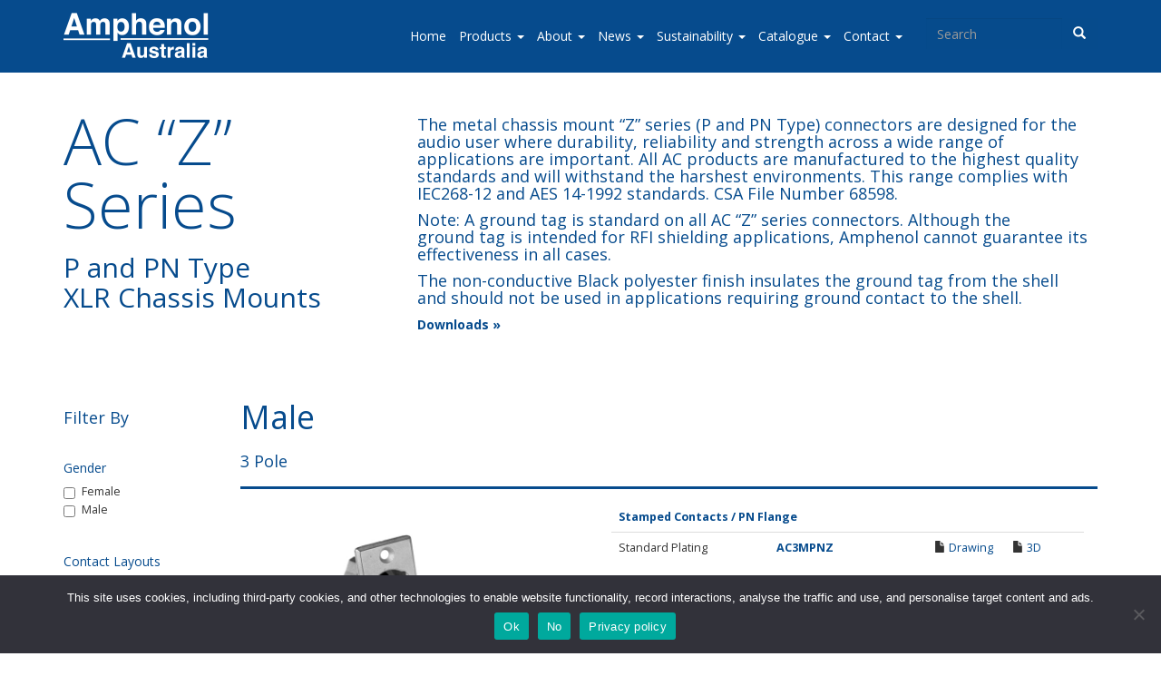

--- FILE ---
content_type: text/html; charset=UTF-8
request_url: https://www.amphenolaudio.com/products/xlr/ac-z-series/
body_size: 15369
content:

<!DOCTYPE html>
<html lang="en">
  <head>
    <meta charset="utf-8">
    <meta http-equiv="X-UA-Compatible" content="IE=edge">
    <meta name="viewport" content="width=device-width, initial-scale=1">
    <meta name="description" content="Amphenol Audio">
    <meta name="author" content="">

    <title>
        AC &quot;Z&quot; Series - Entertainment@AmphenolEntertainment@Amphenol    </title>
    
    <!-- Bootstrap core CSS -->
    <link href="https://www.amphenolaudio.com/wp-content/themes/amphenol-au/css/bootstrap.css" rel="stylesheet">
    <link rel="stylesheet" type="text/css" media="print" href="https://www.amphenolaudio.com/wp-content/themes/amphenol-au/css/print.css" />
    
    <!-- Google Font embed -->
    <link href='https://fonts.googleapis.com/css?family=Open+Sans:300italic,400italic,700italic,300,400,700' rel='stylesheet' type='text/css'>

    <!-- HTML5 shim and Respond.js for IE8 support of HTML5 elements and media queries -->
    <!--[if lt IE 9]>
      <script src="https://oss.maxcdn.com/html5shiv/3.7.2/html5shiv.min.js"></script>
      <script src="https://oss.maxcdn.com/respond/1.4.2/respond.min.js"></script>
    <![endif]-->
    
    <!-- Disable filtering for IE8 and less, plugin not supported -->
    <!--[if lt IE 9]>
      <style>
        .mix {display: block;}
        .filter-panel {display: none;}
      </style>
    <![endif]-->
    
    <noscript>
      <style type="text/css">
          .mix {display: block;}
      </style>
    </noscript>
      
    <meta name='robots' content='index, follow, max-image-preview:large, max-snippet:-1, max-video-preview:-1' />
	<style>img:is([sizes="auto" i], [sizes^="auto," i]) { contain-intrinsic-size: 3000px 1500px }</style>
	
	<!-- This site is optimized with the Yoast SEO plugin v26.0 - https://yoast.com/wordpress/plugins/seo/ -->
	<link rel="canonical" href="https://www.amphenolaudio.com/products/xlr/ac-z-series/" />
	<meta property="og:locale" content="en_US" />
	<meta property="og:type" content="article" />
	<meta property="og:title" content="AC &quot;Z&quot; Series - Entertainment@Amphenol" />
	<meta property="og:description" content="The metal chassis mount “Z” series (P and PN Type) connectors are designed for the audio user where durability, reliability and strength across a wide range of applications are important. All AC products are manufactured to the highest quality standards and will withstand the harshest environments. This range complies with IEC268-12 and AES 14-1992 standards. CSA File Number 68598. Note: A ground [&hellip;]" />
	<meta property="og:url" content="https://www.amphenolaudio.com/products/xlr/ac-z-series/" />
	<meta property="og:site_name" content="Entertainment@Amphenol" />
	<meta property="article:modified_time" content="2025-10-30T22:30:21+00:00" />
	<meta name="twitter:card" content="summary_large_image" />
	<meta name="twitter:label1" content="Est. reading time" />
	<meta name="twitter:data1" content="1 minute" />
	<script type="application/ld+json" class="yoast-schema-graph">{"@context":"https://schema.org","@graph":[{"@type":"WebPage","@id":"https://www.amphenolaudio.com/products/xlr/ac-z-series/","url":"https://www.amphenolaudio.com/products/xlr/ac-z-series/","name":"AC \"Z\" Series - Entertainment@Amphenol","isPartOf":{"@id":"https://www.amphenolaudio.com/#website"},"datePublished":"2016-04-29T00:10:01+00:00","dateModified":"2025-10-30T22:30:21+00:00","breadcrumb":{"@id":"https://www.amphenolaudio.com/products/xlr/ac-z-series/#breadcrumb"},"inLanguage":"en-AU","potentialAction":[{"@type":"ReadAction","target":["https://www.amphenolaudio.com/products/xlr/ac-z-series/"]}]},{"@type":"BreadcrumbList","@id":"https://www.amphenolaudio.com/products/xlr/ac-z-series/#breadcrumb","itemListElement":[{"@type":"ListItem","position":1,"name":"Home","item":"https://www.amphenolaudio.com/"},{"@type":"ListItem","position":2,"name":"Products","item":"https://www.amphenolaudio.com/products/"},{"@type":"ListItem","position":3,"name":"XLR","item":"https://www.amphenolaudio.com/products/xlr/"},{"@type":"ListItem","position":4,"name":"AC &#8220;Z&#8221; Series"}]},{"@type":"WebSite","@id":"https://www.amphenolaudio.com/#website","url":"https://www.amphenolaudio.com/","name":"Entertainment@Amphenol","description":"Entertainment@Amphenol","potentialAction":[{"@type":"SearchAction","target":{"@type":"EntryPoint","urlTemplate":"https://www.amphenolaudio.com/?s={search_term_string}"},"query-input":{"@type":"PropertyValueSpecification","valueRequired":true,"valueName":"search_term_string"}}],"inLanguage":"en-AU"}]}</script>
	<!-- / Yoast SEO plugin. -->


<script type="text/javascript">
/* <![CDATA[ */
window._wpemojiSettings = {"baseUrl":"https:\/\/s.w.org\/images\/core\/emoji\/16.0.1\/72x72\/","ext":".png","svgUrl":"https:\/\/s.w.org\/images\/core\/emoji\/16.0.1\/svg\/","svgExt":".svg","source":{"concatemoji":"https:\/\/www.amphenolaudio.com\/wp-includes\/js\/wp-emoji-release.min.js?ver=6.8.2"}};
/*! This file is auto-generated */
!function(s,n){var o,i,e;function c(e){try{var t={supportTests:e,timestamp:(new Date).valueOf()};sessionStorage.setItem(o,JSON.stringify(t))}catch(e){}}function p(e,t,n){e.clearRect(0,0,e.canvas.width,e.canvas.height),e.fillText(t,0,0);var t=new Uint32Array(e.getImageData(0,0,e.canvas.width,e.canvas.height).data),a=(e.clearRect(0,0,e.canvas.width,e.canvas.height),e.fillText(n,0,0),new Uint32Array(e.getImageData(0,0,e.canvas.width,e.canvas.height).data));return t.every(function(e,t){return e===a[t]})}function u(e,t){e.clearRect(0,0,e.canvas.width,e.canvas.height),e.fillText(t,0,0);for(var n=e.getImageData(16,16,1,1),a=0;a<n.data.length;a++)if(0!==n.data[a])return!1;return!0}function f(e,t,n,a){switch(t){case"flag":return n(e,"\ud83c\udff3\ufe0f\u200d\u26a7\ufe0f","\ud83c\udff3\ufe0f\u200b\u26a7\ufe0f")?!1:!n(e,"\ud83c\udde8\ud83c\uddf6","\ud83c\udde8\u200b\ud83c\uddf6")&&!n(e,"\ud83c\udff4\udb40\udc67\udb40\udc62\udb40\udc65\udb40\udc6e\udb40\udc67\udb40\udc7f","\ud83c\udff4\u200b\udb40\udc67\u200b\udb40\udc62\u200b\udb40\udc65\u200b\udb40\udc6e\u200b\udb40\udc67\u200b\udb40\udc7f");case"emoji":return!a(e,"\ud83e\udedf")}return!1}function g(e,t,n,a){var r="undefined"!=typeof WorkerGlobalScope&&self instanceof WorkerGlobalScope?new OffscreenCanvas(300,150):s.createElement("canvas"),o=r.getContext("2d",{willReadFrequently:!0}),i=(o.textBaseline="top",o.font="600 32px Arial",{});return e.forEach(function(e){i[e]=t(o,e,n,a)}),i}function t(e){var t=s.createElement("script");t.src=e,t.defer=!0,s.head.appendChild(t)}"undefined"!=typeof Promise&&(o="wpEmojiSettingsSupports",i=["flag","emoji"],n.supports={everything:!0,everythingExceptFlag:!0},e=new Promise(function(e){s.addEventListener("DOMContentLoaded",e,{once:!0})}),new Promise(function(t){var n=function(){try{var e=JSON.parse(sessionStorage.getItem(o));if("object"==typeof e&&"number"==typeof e.timestamp&&(new Date).valueOf()<e.timestamp+604800&&"object"==typeof e.supportTests)return e.supportTests}catch(e){}return null}();if(!n){if("undefined"!=typeof Worker&&"undefined"!=typeof OffscreenCanvas&&"undefined"!=typeof URL&&URL.createObjectURL&&"undefined"!=typeof Blob)try{var e="postMessage("+g.toString()+"("+[JSON.stringify(i),f.toString(),p.toString(),u.toString()].join(",")+"));",a=new Blob([e],{type:"text/javascript"}),r=new Worker(URL.createObjectURL(a),{name:"wpTestEmojiSupports"});return void(r.onmessage=function(e){c(n=e.data),r.terminate(),t(n)})}catch(e){}c(n=g(i,f,p,u))}t(n)}).then(function(e){for(var t in e)n.supports[t]=e[t],n.supports.everything=n.supports.everything&&n.supports[t],"flag"!==t&&(n.supports.everythingExceptFlag=n.supports.everythingExceptFlag&&n.supports[t]);n.supports.everythingExceptFlag=n.supports.everythingExceptFlag&&!n.supports.flag,n.DOMReady=!1,n.readyCallback=function(){n.DOMReady=!0}}).then(function(){return e}).then(function(){var e;n.supports.everything||(n.readyCallback(),(e=n.source||{}).concatemoji?t(e.concatemoji):e.wpemoji&&e.twemoji&&(t(e.twemoji),t(e.wpemoji)))}))}((window,document),window._wpemojiSettings);
/* ]]> */
</script>
<style id='wp-emoji-styles-inline-css' type='text/css'>

	img.wp-smiley, img.emoji {
		display: inline !important;
		border: none !important;
		box-shadow: none !important;
		height: 1em !important;
		width: 1em !important;
		margin: 0 0.07em !important;
		vertical-align: -0.1em !important;
		background: none !important;
		padding: 0 !important;
	}
</style>
<link rel='stylesheet' id='wp-block-library-css' href='https://www.amphenolaudio.com/wp-includes/css/dist/block-library/style.min.css?ver=6.8.2' type='text/css' media='all' />
<style id='classic-theme-styles-inline-css' type='text/css'>
/*! This file is auto-generated */
.wp-block-button__link{color:#fff;background-color:#32373c;border-radius:9999px;box-shadow:none;text-decoration:none;padding:calc(.667em + 2px) calc(1.333em + 2px);font-size:1.125em}.wp-block-file__button{background:#32373c;color:#fff;text-decoration:none}
</style>
<style id='global-styles-inline-css' type='text/css'>
:root{--wp--preset--aspect-ratio--square: 1;--wp--preset--aspect-ratio--4-3: 4/3;--wp--preset--aspect-ratio--3-4: 3/4;--wp--preset--aspect-ratio--3-2: 3/2;--wp--preset--aspect-ratio--2-3: 2/3;--wp--preset--aspect-ratio--16-9: 16/9;--wp--preset--aspect-ratio--9-16: 9/16;--wp--preset--color--black: #000000;--wp--preset--color--cyan-bluish-gray: #abb8c3;--wp--preset--color--white: #ffffff;--wp--preset--color--pale-pink: #f78da7;--wp--preset--color--vivid-red: #cf2e2e;--wp--preset--color--luminous-vivid-orange: #ff6900;--wp--preset--color--luminous-vivid-amber: #fcb900;--wp--preset--color--light-green-cyan: #7bdcb5;--wp--preset--color--vivid-green-cyan: #00d084;--wp--preset--color--pale-cyan-blue: #8ed1fc;--wp--preset--color--vivid-cyan-blue: #0693e3;--wp--preset--color--vivid-purple: #9b51e0;--wp--preset--gradient--vivid-cyan-blue-to-vivid-purple: linear-gradient(135deg,rgba(6,147,227,1) 0%,rgb(155,81,224) 100%);--wp--preset--gradient--light-green-cyan-to-vivid-green-cyan: linear-gradient(135deg,rgb(122,220,180) 0%,rgb(0,208,130) 100%);--wp--preset--gradient--luminous-vivid-amber-to-luminous-vivid-orange: linear-gradient(135deg,rgba(252,185,0,1) 0%,rgba(255,105,0,1) 100%);--wp--preset--gradient--luminous-vivid-orange-to-vivid-red: linear-gradient(135deg,rgba(255,105,0,1) 0%,rgb(207,46,46) 100%);--wp--preset--gradient--very-light-gray-to-cyan-bluish-gray: linear-gradient(135deg,rgb(238,238,238) 0%,rgb(169,184,195) 100%);--wp--preset--gradient--cool-to-warm-spectrum: linear-gradient(135deg,rgb(74,234,220) 0%,rgb(151,120,209) 20%,rgb(207,42,186) 40%,rgb(238,44,130) 60%,rgb(251,105,98) 80%,rgb(254,248,76) 100%);--wp--preset--gradient--blush-light-purple: linear-gradient(135deg,rgb(255,206,236) 0%,rgb(152,150,240) 100%);--wp--preset--gradient--blush-bordeaux: linear-gradient(135deg,rgb(254,205,165) 0%,rgb(254,45,45) 50%,rgb(107,0,62) 100%);--wp--preset--gradient--luminous-dusk: linear-gradient(135deg,rgb(255,203,112) 0%,rgb(199,81,192) 50%,rgb(65,88,208) 100%);--wp--preset--gradient--pale-ocean: linear-gradient(135deg,rgb(255,245,203) 0%,rgb(182,227,212) 50%,rgb(51,167,181) 100%);--wp--preset--gradient--electric-grass: linear-gradient(135deg,rgb(202,248,128) 0%,rgb(113,206,126) 100%);--wp--preset--gradient--midnight: linear-gradient(135deg,rgb(2,3,129) 0%,rgb(40,116,252) 100%);--wp--preset--font-size--small: 13px;--wp--preset--font-size--medium: 20px;--wp--preset--font-size--large: 36px;--wp--preset--font-size--x-large: 42px;--wp--preset--spacing--20: 0.44rem;--wp--preset--spacing--30: 0.67rem;--wp--preset--spacing--40: 1rem;--wp--preset--spacing--50: 1.5rem;--wp--preset--spacing--60: 2.25rem;--wp--preset--spacing--70: 3.38rem;--wp--preset--spacing--80: 5.06rem;--wp--preset--shadow--natural: 6px 6px 9px rgba(0, 0, 0, 0.2);--wp--preset--shadow--deep: 12px 12px 50px rgba(0, 0, 0, 0.4);--wp--preset--shadow--sharp: 6px 6px 0px rgba(0, 0, 0, 0.2);--wp--preset--shadow--outlined: 6px 6px 0px -3px rgba(255, 255, 255, 1), 6px 6px rgba(0, 0, 0, 1);--wp--preset--shadow--crisp: 6px 6px 0px rgba(0, 0, 0, 1);}:where(.is-layout-flex){gap: 0.5em;}:where(.is-layout-grid){gap: 0.5em;}body .is-layout-flex{display: flex;}.is-layout-flex{flex-wrap: wrap;align-items: center;}.is-layout-flex > :is(*, div){margin: 0;}body .is-layout-grid{display: grid;}.is-layout-grid > :is(*, div){margin: 0;}:where(.wp-block-columns.is-layout-flex){gap: 2em;}:where(.wp-block-columns.is-layout-grid){gap: 2em;}:where(.wp-block-post-template.is-layout-flex){gap: 1.25em;}:where(.wp-block-post-template.is-layout-grid){gap: 1.25em;}.has-black-color{color: var(--wp--preset--color--black) !important;}.has-cyan-bluish-gray-color{color: var(--wp--preset--color--cyan-bluish-gray) !important;}.has-white-color{color: var(--wp--preset--color--white) !important;}.has-pale-pink-color{color: var(--wp--preset--color--pale-pink) !important;}.has-vivid-red-color{color: var(--wp--preset--color--vivid-red) !important;}.has-luminous-vivid-orange-color{color: var(--wp--preset--color--luminous-vivid-orange) !important;}.has-luminous-vivid-amber-color{color: var(--wp--preset--color--luminous-vivid-amber) !important;}.has-light-green-cyan-color{color: var(--wp--preset--color--light-green-cyan) !important;}.has-vivid-green-cyan-color{color: var(--wp--preset--color--vivid-green-cyan) !important;}.has-pale-cyan-blue-color{color: var(--wp--preset--color--pale-cyan-blue) !important;}.has-vivid-cyan-blue-color{color: var(--wp--preset--color--vivid-cyan-blue) !important;}.has-vivid-purple-color{color: var(--wp--preset--color--vivid-purple) !important;}.has-black-background-color{background-color: var(--wp--preset--color--black) !important;}.has-cyan-bluish-gray-background-color{background-color: var(--wp--preset--color--cyan-bluish-gray) !important;}.has-white-background-color{background-color: var(--wp--preset--color--white) !important;}.has-pale-pink-background-color{background-color: var(--wp--preset--color--pale-pink) !important;}.has-vivid-red-background-color{background-color: var(--wp--preset--color--vivid-red) !important;}.has-luminous-vivid-orange-background-color{background-color: var(--wp--preset--color--luminous-vivid-orange) !important;}.has-luminous-vivid-amber-background-color{background-color: var(--wp--preset--color--luminous-vivid-amber) !important;}.has-light-green-cyan-background-color{background-color: var(--wp--preset--color--light-green-cyan) !important;}.has-vivid-green-cyan-background-color{background-color: var(--wp--preset--color--vivid-green-cyan) !important;}.has-pale-cyan-blue-background-color{background-color: var(--wp--preset--color--pale-cyan-blue) !important;}.has-vivid-cyan-blue-background-color{background-color: var(--wp--preset--color--vivid-cyan-blue) !important;}.has-vivid-purple-background-color{background-color: var(--wp--preset--color--vivid-purple) !important;}.has-black-border-color{border-color: var(--wp--preset--color--black) !important;}.has-cyan-bluish-gray-border-color{border-color: var(--wp--preset--color--cyan-bluish-gray) !important;}.has-white-border-color{border-color: var(--wp--preset--color--white) !important;}.has-pale-pink-border-color{border-color: var(--wp--preset--color--pale-pink) !important;}.has-vivid-red-border-color{border-color: var(--wp--preset--color--vivid-red) !important;}.has-luminous-vivid-orange-border-color{border-color: var(--wp--preset--color--luminous-vivid-orange) !important;}.has-luminous-vivid-amber-border-color{border-color: var(--wp--preset--color--luminous-vivid-amber) !important;}.has-light-green-cyan-border-color{border-color: var(--wp--preset--color--light-green-cyan) !important;}.has-vivid-green-cyan-border-color{border-color: var(--wp--preset--color--vivid-green-cyan) !important;}.has-pale-cyan-blue-border-color{border-color: var(--wp--preset--color--pale-cyan-blue) !important;}.has-vivid-cyan-blue-border-color{border-color: var(--wp--preset--color--vivid-cyan-blue) !important;}.has-vivid-purple-border-color{border-color: var(--wp--preset--color--vivid-purple) !important;}.has-vivid-cyan-blue-to-vivid-purple-gradient-background{background: var(--wp--preset--gradient--vivid-cyan-blue-to-vivid-purple) !important;}.has-light-green-cyan-to-vivid-green-cyan-gradient-background{background: var(--wp--preset--gradient--light-green-cyan-to-vivid-green-cyan) !important;}.has-luminous-vivid-amber-to-luminous-vivid-orange-gradient-background{background: var(--wp--preset--gradient--luminous-vivid-amber-to-luminous-vivid-orange) !important;}.has-luminous-vivid-orange-to-vivid-red-gradient-background{background: var(--wp--preset--gradient--luminous-vivid-orange-to-vivid-red) !important;}.has-very-light-gray-to-cyan-bluish-gray-gradient-background{background: var(--wp--preset--gradient--very-light-gray-to-cyan-bluish-gray) !important;}.has-cool-to-warm-spectrum-gradient-background{background: var(--wp--preset--gradient--cool-to-warm-spectrum) !important;}.has-blush-light-purple-gradient-background{background: var(--wp--preset--gradient--blush-light-purple) !important;}.has-blush-bordeaux-gradient-background{background: var(--wp--preset--gradient--blush-bordeaux) !important;}.has-luminous-dusk-gradient-background{background: var(--wp--preset--gradient--luminous-dusk) !important;}.has-pale-ocean-gradient-background{background: var(--wp--preset--gradient--pale-ocean) !important;}.has-electric-grass-gradient-background{background: var(--wp--preset--gradient--electric-grass) !important;}.has-midnight-gradient-background{background: var(--wp--preset--gradient--midnight) !important;}.has-small-font-size{font-size: var(--wp--preset--font-size--small) !important;}.has-medium-font-size{font-size: var(--wp--preset--font-size--medium) !important;}.has-large-font-size{font-size: var(--wp--preset--font-size--large) !important;}.has-x-large-font-size{font-size: var(--wp--preset--font-size--x-large) !important;}
:where(.wp-block-post-template.is-layout-flex){gap: 1.25em;}:where(.wp-block-post-template.is-layout-grid){gap: 1.25em;}
:where(.wp-block-columns.is-layout-flex){gap: 2em;}:where(.wp-block-columns.is-layout-grid){gap: 2em;}
:root :where(.wp-block-pullquote){font-size: 1.5em;line-height: 1.6;}
</style>
<link rel='stylesheet' id='contact-form-7-css' href='https://www.amphenolaudio.com/wp-content/plugins/contact-form-7/includes/css/styles.css?ver=6.1.1' type='text/css' media='all' />
<link rel='stylesheet' id='cookie-notice-front-css' href='https://www.amphenolaudio.com/wp-content/plugins/cookie-notice/css/front.min.css?ver=2.5.11' type='text/css' media='all' />
<script type="text/javascript" id="cookie-notice-front-js-before">
/* <![CDATA[ */
var cnArgs = {"ajaxUrl":"https:\/\/www.amphenolaudio.com\/wp-admin\/admin-ajax.php","nonce":"d128a5d5d0","hideEffect":"fade","position":"bottom","onScroll":false,"onScrollOffset":100,"onClick":false,"cookieName":"cookie_notice_accepted","cookieTime":2592000,"cookieTimeRejected":2592000,"globalCookie":false,"redirection":false,"cache":false,"revokeCookies":true,"revokeCookiesOpt":"automatic"};
/* ]]> */
</script>
<script type="text/javascript" src="https://www.amphenolaudio.com/wp-content/plugins/cookie-notice/js/front.min.js?ver=2.5.11" id="cookie-notice-front-js"></script>
<link rel="https://api.w.org/" href="https://www.amphenolaudio.com/wp-json/" /><link rel="alternate" title="JSON" type="application/json" href="https://www.amphenolaudio.com/wp-json/wp/v2/pages/2418" /><link rel="EditURI" type="application/rsd+xml" title="RSD" href="https://www.amphenolaudio.com/xmlrpc.php?rsd" />
<meta name="generator" content="WordPress 6.8.2" />
<link rel='shortlink' href='https://www.amphenolaudio.com/?p=2418' />
<link rel="alternate" title="oEmbed (JSON)" type="application/json+oembed" href="https://www.amphenolaudio.com/wp-json/oembed/1.0/embed?url=https%3A%2F%2Fwww.amphenolaudio.com%2Fproducts%2Fxlr%2Fac-z-series%2F" />
<link rel="alternate" title="oEmbed (XML)" type="text/xml+oembed" href="https://www.amphenolaudio.com/wp-json/oembed/1.0/embed?url=https%3A%2F%2Fwww.amphenolaudio.com%2Fproducts%2Fxlr%2Fac-z-series%2F&#038;format=xml" />
<!-- start Simple Custom CSS and JS -->
<style type="text/css">
.patent-table {
  font-size: .8em;
  border: 1px solid #333;
  color: #333;
  margin-top: 2em;
}

.patent-table thead {
  font-weight: bold;
  border: 1px solid #333;
}

.patent-table td {
  padding: .5em;
  border: 1px solid #333;
}
</style>
<!-- end Simple Custom CSS and JS -->
<!-- start Simple Custom CSS and JS -->
<style type="text/css">
.iframe-container {
  position: relative;
  overflow: hidden;
  width: 100%;
  padding-top: 56.25%; /* 16:9 Aspect Ratio (divide 9 by 16 = 0.5625) */
}

/* Then style the iframe to fit in the container div with full height and width */
.responsive-iframe {
  position: absolute;
  top: 0;
  left: 0;
  bottom: 0;
  right: 0;
  width: 100%;
  height: 100%;
}</style>
<!-- end Simple Custom CSS and JS -->
<script type="text/javascript">
	window._se_plugin_version = '8.1.9';
</script>
		<style type="text/css" id="wp-custom-css">
			.nav>li>a {
	padding: 30px 7px;
}		</style>
		  
                              <script>!function(e){var n="https://s.go-mpulse.net/boomerang/";if("False"=="True")e.BOOMR_config=e.BOOMR_config||{},e.BOOMR_config.PageParams=e.BOOMR_config.PageParams||{},e.BOOMR_config.PageParams.pci=!0,n="https://s2.go-mpulse.net/boomerang/";if(window.BOOMR_API_key="4MZ2W-9X8PH-ZATYJ-XN8AW-PN37B",function(){function e(){if(!o){var e=document.createElement("script");e.id="boomr-scr-as",e.src=window.BOOMR.url,e.async=!0,i.parentNode.appendChild(e),o=!0}}function t(e){o=!0;var n,t,a,r,d=document,O=window;if(window.BOOMR.snippetMethod=e?"if":"i",t=function(e,n){var t=d.createElement("script");t.id=n||"boomr-if-as",t.src=window.BOOMR.url,BOOMR_lstart=(new Date).getTime(),e=e||d.body,e.appendChild(t)},!window.addEventListener&&window.attachEvent&&navigator.userAgent.match(/MSIE [67]\./))return window.BOOMR.snippetMethod="s",void t(i.parentNode,"boomr-async");a=document.createElement("IFRAME"),a.src="about:blank",a.title="",a.role="presentation",a.loading="eager",r=(a.frameElement||a).style,r.width=0,r.height=0,r.border=0,r.display="none",i.parentNode.appendChild(a);try{O=a.contentWindow,d=O.document.open()}catch(_){n=document.domain,a.src="javascript:var d=document.open();d.domain='"+n+"';void(0);",O=a.contentWindow,d=O.document.open()}if(n)d._boomrl=function(){this.domain=n,t()},d.write("<bo"+"dy onload='document._boomrl();'>");else if(O._boomrl=function(){t()},O.addEventListener)O.addEventListener("load",O._boomrl,!1);else if(O.attachEvent)O.attachEvent("onload",O._boomrl);d.close()}function a(e){window.BOOMR_onload=e&&e.timeStamp||(new Date).getTime()}if(!window.BOOMR||!window.BOOMR.version&&!window.BOOMR.snippetExecuted){window.BOOMR=window.BOOMR||{},window.BOOMR.snippetStart=(new Date).getTime(),window.BOOMR.snippetExecuted=!0,window.BOOMR.snippetVersion=12,window.BOOMR.url=n+"4MZ2W-9X8PH-ZATYJ-XN8AW-PN37B";var i=document.currentScript||document.getElementsByTagName("script")[0],o=!1,r=document.createElement("link");if(r.relList&&"function"==typeof r.relList.supports&&r.relList.supports("preload")&&"as"in r)window.BOOMR.snippetMethod="p",r.href=window.BOOMR.url,r.rel="preload",r.as="script",r.addEventListener("load",e),r.addEventListener("error",function(){t(!0)}),setTimeout(function(){if(!o)t(!0)},3e3),BOOMR_lstart=(new Date).getTime(),i.parentNode.appendChild(r);else t(!1);if(window.addEventListener)window.addEventListener("load",a,!1);else if(window.attachEvent)window.attachEvent("onload",a)}}(),"".length>0)if(e&&"performance"in e&&e.performance&&"function"==typeof e.performance.setResourceTimingBufferSize)e.performance.setResourceTimingBufferSize();!function(){if(BOOMR=e.BOOMR||{},BOOMR.plugins=BOOMR.plugins||{},!BOOMR.plugins.AK){var n=""=="true"?1:0,t="",a="amh4tjix24f6m2lsk6la-f-a73d6fe17-clientnsv4-s.akamaihd.net",i="false"=="true"?2:1,o={"ak.v":"39","ak.cp":"1748803","ak.ai":parseInt("1136977",10),"ak.ol":"0","ak.cr":9,"ak.ipv":4,"ak.proto":"h2","ak.rid":"120e061a","ak.r":48121,"ak.a2":n,"ak.m":"dscb","ak.n":"essl","ak.bpcip":"3.15.201.0","ak.cport":54120,"ak.gh":"23.62.38.240","ak.quicv":"","ak.tlsv":"tls1.3","ak.0rtt":"","ak.0rtt.ed":"","ak.csrc":"-","ak.acc":"","ak.t":"1769101206","ak.ak":"hOBiQwZUYzCg5VSAfCLimQ==Dvw7rKouz1qn4ZzcYYIRyNR+yZxmsamMdQO+Q3Q0EjpBKhWnMys7iSV6dil/1xcb6VERYmnTblVGKHjcfUBj9Xn6NOPhp6/uWcAdmID8tCwTOpzHgx4N2tdyHAUJF5HVBATYXjymV5IIqvKWp7SdzVUS3jyIHrsfZmyGfIMKUQrwVHfMF2l9V0i384RKk6VIo584ghfhXC5KwBDH/cvQsX+oXBFic/xtSxzdyZrakRFi1Um9zWnkLqg1IVx0d6mZsiYfPFfq5sv4fwGdsxhxD9ds43iXk+jDnK7/813QPd2ZyM/PB5XQ3kYdvJ0SdtyM72stGfyCrHl5Teqjj/V7DIvjVLHv5cTJCshiCbPUoZwrP5AChc1CfLiRhNeA4FgKrPQiDKj7x2dQlE3WaA76j+GDeT5sAQKUZ8q0/P7YALM=","ak.pv":"25","ak.dpoabenc":"","ak.tf":i};if(""!==t)o["ak.ruds"]=t;var r={i:!1,av:function(n){var t="http.initiator";if(n&&(!n[t]||"spa_hard"===n[t]))o["ak.feo"]=void 0!==e.aFeoApplied?1:0,BOOMR.addVar(o)},rv:function(){var e=["ak.bpcip","ak.cport","ak.cr","ak.csrc","ak.gh","ak.ipv","ak.m","ak.n","ak.ol","ak.proto","ak.quicv","ak.tlsv","ak.0rtt","ak.0rtt.ed","ak.r","ak.acc","ak.t","ak.tf"];BOOMR.removeVar(e)}};BOOMR.plugins.AK={akVars:o,akDNSPreFetchDomain:a,init:function(){if(!r.i){var e=BOOMR.subscribe;e("before_beacon",r.av,null,null),e("onbeacon",r.rv,null,null),r.i=!0}return this},is_complete:function(){return!0}}}}()}(window);</script></head>

  <body data-rsssl=1>
        <div class="wrapper">
    
    <!-- Static navbar -->
    <nav class="navbar navbar-default navbar-static-top">
      <div class="container">
        <div class="navbar-header">
          <button type="button" class="navbar-toggle collapsed" data-toggle="collapse" data-target="#navbar" aria-expanded="false" aria-controls="navbar">
            <span class="sr-only">Toggle navigation</span>
            <span class="icon-bar"></span>
            <span class="icon-bar"></span>
            <span class="icon-bar"></span>
          </button>
          <a class="navbar-brand" href="https://www.amphenolaudio.com"><img src="https://www.amphenolaudio.com/wp-content/themes/amphenol-au/image/logo-amphenol-australia.png" alt="Amphenol Audio"/></a>
        </div>
        <div id="navbar" class="navbar-collapse collapse">
           <ul id="menu-main-menu" class="nav navbar-nav"><li id="menu-item-273" class="menu-item menu-item-type-custom menu-item-object-custom menu-item-273"><a title="Home" href="/">Home</a></li>
<li id="menu-item-4065" class="menu-item menu-item-type-custom menu-item-object-custom current-menu-ancestor menu-item-has-children menu-item-4065 dropdown"><a title="Products" href="#" data-toggle="dropdown" class="dropdown-toggle" aria-haspopup="true">Products <span class="caret"></span></a>
<ul role="menu" class=" dropdown-menu">
	<li id="menu-item-70" class="menu-item menu-item-type-post_type menu-item-object-page current-page-ancestor current-menu-ancestor current-menu-parent current-page-parent current_page_parent current_page_ancestor menu-item-has-children menu-item-70 dropdown"><a title="XLR" href="https://www.amphenolaudio.com/products/xlr/">XLR</a>
	<ul role="menu" class=" dropdown-menu">
		<li id="menu-item-73" class="menu-item menu-item-type-post_type menu-item-object-page menu-item-73"><a title="AX Series (Cable Connectors)" href="https://www.amphenolaudio.com/products/xlr/ax-series/">AX Series (Cable Connectors)</a></li>
		<li id="menu-item-3734" class="menu-item menu-item-type-post_type menu-item-object-page menu-item-3734"><a title="AX Series (Chassis Mounts)" href="https://www.amphenolaudio.com/products/xlr/ax-series-cm/">AX Series (Chassis Mounts)</a></li>
		<li id="menu-item-281" class="menu-item menu-item-type-post_type menu-item-object-page menu-item-281"><a title="AC Series (Cable Connectors)" href="https://www.amphenolaudio.com/products/xlr/ac-series/">AC Series (Cable Connectors)</a></li>
		<li id="menu-item-278" class="menu-item menu-item-type-post_type menu-item-object-page menu-item-278"><a title="AC Series (A and B Type)" href="https://www.amphenolaudio.com/products/xlr/ac-series-2/">AC Series (A and B Type)</a></li>
		<li id="menu-item-2414" class="menu-item menu-item-type-post_type menu-item-object-page menu-item-2414"><a title="AC &quot;Z&quot; Series (D Type)" href="https://www.amphenolaudio.com/products/xlr/ac-z-series-2/">AC &#8220;Z&#8221; Series (D Type)</a></li>
		<li id="menu-item-2418" class="menu-item menu-item-type-post_type menu-item-object-page current-menu-item page_item page-item-2418 current_page_item menu-item-2418 active"><a title="AC &quot;Z&quot; Series (P and PN Type)" href="https://www.amphenolaudio.com/products/xlr/ac-z-series/">AC &#8220;Z&#8221; Series (P and PN Type)</a></li>
		<li id="menu-item-689" class="menu-item menu-item-type-post_type menu-item-object-page menu-item-689"><a title="AC Dual – 1/4” / XLR" href="https://www.amphenolaudio.com/products/xlr/ac-dual-14-xlr/">AC Dual – 1/4” / XLR</a></li>
		<li id="menu-item-4456" class="menu-item menu-item-type-post_type menu-item-object-page menu-item-4456"><a title="IP65 Series" href="https://www.amphenolaudio.com/products/xlr/ip65-series/">IP65 Series</a></li>
	</ul>
</li>
	<li id="menu-item-289" class="menu-item menu-item-type-post_type menu-item-object-page menu-item-has-children menu-item-289 dropdown"><a title="Loudspeaker" href="https://www.amphenolaudio.com/products/loud-speaker/">Loudspeaker</a>
	<ul role="menu" class=" dropdown-menu">
		<li id="menu-item-769" class="menu-item menu-item-type-post_type menu-item-object-page menu-item-769"><a title="SP Series - Cable Connector" href="https://www.amphenolaudio.com/products/loud-speaker/sp-series/">SP Series &#8211; Cable Connector</a></li>
		<li id="menu-item-811" class="menu-item menu-item-type-post_type menu-item-object-page menu-item-811"><a title="SP Series - Chassis Mount" href="https://www.amphenolaudio.com/products/loud-speaker/sp-series-2/">SP Series &#8211; Chassis Mount</a></li>
		<li id="menu-item-887" class="menu-item menu-item-type-post_type menu-item-object-page menu-item-887"><a title="EP Series - Cable Connector" href="https://www.amphenolaudio.com/products/loud-speaker/ep-series/">EP Series &#8211; Cable Connector</a></li>
		<li id="menu-item-900" class="menu-item menu-item-type-post_type menu-item-object-page menu-item-900"><a title="EP Series - Chassis Mount" href="https://www.amphenolaudio.com/products/loud-speaker/ep-series-2/">EP Series &#8211; Chassis Mount</a></li>
		<li id="menu-item-917" class="menu-item menu-item-type-post_type menu-item-object-page menu-item-917"><a title="AP Series - Cable Connector" href="https://www.amphenolaudio.com/products/loud-speaker/ap-series/">AP Series &#8211; Cable Connector</a></li>
		<li id="menu-item-927" class="menu-item menu-item-type-post_type menu-item-object-page menu-item-927"><a title="AP Series - Chassis Mount" href="https://www.amphenolaudio.com/products/loud-speaker/ap-series-2/">AP Series &#8211; Chassis Mount</a></li>
	</ul>
</li>
	<li id="menu-item-297" class="menu-item menu-item-type-post_type menu-item-object-page menu-item-has-children menu-item-297 dropdown"><a title="Power" href="https://www.amphenolaudio.com/products/power/">Power</a>
	<ul role="menu" class=" dropdown-menu">
		<li id="menu-item-864" class="menu-item menu-item-type-post_type menu-item-object-page menu-item-864"><a title="HP Series" href="https://www.amphenolaudio.com/products/power/hp-series/">HP Series</a></li>
		<li id="menu-item-3494" class="menu-item menu-item-type-post_type menu-item-object-page menu-item-3494"><a title="HPT Series" href="https://www.amphenolaudio.com/products/power/hpt-series/">HPT Series</a></li>
	</ul>
</li>
	<li id="menu-item-2452" class="menu-item menu-item-type-post_type menu-item-object-page menu-item-has-children menu-item-2452 dropdown"><a title="Dante™" href="https://www.amphenolaudio.com/?page_id=2452">Dante™</a>
	<ul role="menu" class=" dropdown-menu">
		<li id="menu-item-2454" class="menu-item menu-item-type-post_type menu-item-object-page menu-item-2454"><a title="Amphe-Dante" href="https://www.amphenolaudio.com/products/dante/amphe-dante/">Amphe-Dante</a></li>
	</ul>
</li>
	<li id="menu-item-300" class="menu-item menu-item-type-post_type menu-item-object-page menu-item-has-children menu-item-300 dropdown"><a title="Ethernet" href="https://www.amphenolaudio.com/products/ethernet/">Ethernet</a>
	<ul role="menu" class=" dropdown-menu">
		<li id="menu-item-952" class="menu-item menu-item-type-post_type menu-item-object-page menu-item-952"><a title="XLRnet - Cable Connector" href="https://www.amphenolaudio.com/products/ethernet/xlrnet/">XLRnet &#8211; Cable Connector</a></li>
		<li id="menu-item-966" class="menu-item menu-item-type-post_type menu-item-object-page menu-item-966"><a title="XLRnet (A and B Type) - Chassis Mount" href="https://www.amphenolaudio.com/products/ethernet/xlrnet-ab/">XLRnet (A and B Type) &#8211; Chassis Mount</a></li>
		<li id="menu-item-1020" class="menu-item menu-item-type-post_type menu-item-object-page menu-item-1020"><a title="XLRnet (D Type) - Chassis Mount" href="https://www.amphenolaudio.com/products/ethernet/xlrnet-d/">XLRnet (D Type) &#8211; Chassis Mount</a></li>
		<li id="menu-item-4577" class="menu-item menu-item-type-post_type menu-item-object-page menu-item-4577"><a title="XLRnet IP65" href="https://www.amphenolaudio.com/products/ethernet/xlrnet-ip65/">XLRnet IP65</a></li>
	</ul>
</li>
	<li id="menu-item-3171" class="menu-item menu-item-type-post_type menu-item-object-page menu-item-has-children menu-item-3171 dropdown"><a title="Data" href="https://www.amphenolaudio.com/products/data/">Data</a>
	<ul role="menu" class=" dropdown-menu">
		<li id="menu-item-3174" class="menu-item menu-item-type-post_type menu-item-object-page menu-item-3174"><a title="AC Series (HDMI/USB)" href="https://www.amphenolaudio.com/products/data/hdmi-usb/">AC Series (HDMI/USB)</a></li>
	</ul>
</li>
	<li id="menu-item-314" class="menu-item menu-item-type-post_type menu-item-object-page menu-item-has-children menu-item-314 dropdown"><a title="1/4″ &amp; 3.5mm" href="https://www.amphenolaudio.com/products/14-2/">1/4″ &#038; 3.5mm</a>
	<ul role="menu" class=" dropdown-menu">
		<li id="menu-item-3162" class="menu-item menu-item-type-post_type menu-item-object-page menu-item-3162"><a title="Q Series" href="https://www.amphenolaudio.com/products/14-2/q-series/">Q Series</a></li>
		<li id="menu-item-1120" class="menu-item menu-item-type-post_type menu-item-object-page menu-item-1120"><a title="T Series (Professional Range)" href="https://www.amphenolaudio.com/products/14-2/t-series/">T Series (Professional Range)</a></li>
		<li id="menu-item-1172" class="menu-item menu-item-type-post_type menu-item-object-page menu-item-1172"><a title="T Series (SwitchPlug)" href="https://www.amphenolaudio.com/products/14-2/t-series-switch-plug/">T Series (SwitchPlug)</a></li>
		<li id="menu-item-1185" class="menu-item menu-item-type-post_type menu-item-object-page menu-item-1185"><a title="T Series (Jumbo)" href="https://www.amphenolaudio.com/products/14-2/t-series-jumbo/">T Series (Jumbo)</a></li>
		<li id="menu-item-1194" class="menu-item menu-item-type-post_type menu-item-object-page menu-item-1194"><a title="M Series II" href="https://www.amphenolaudio.com/products/14-2/m-series-ii/">M Series II</a></li>
		<li id="menu-item-1218" class="menu-item menu-item-type-post_type menu-item-object-page menu-item-1218"><a title="M Series" href="https://www.amphenolaudio.com/products/14-2/m-series-2/">M Series</a></li>
		<li id="menu-item-1243" class="menu-item menu-item-type-post_type menu-item-object-page menu-item-1243"><a title="K Series (3.5mm Plugs)" href="https://www.amphenolaudio.com/products/14-2/k-series/">K Series (3.5mm Plugs)</a></li>
		<li id="menu-item-1401" class="menu-item menu-item-type-post_type menu-item-object-page menu-item-1401"><a title="M Series (Single Jack)" href="https://www.amphenolaudio.com/products/14-2/m-series/">M Series (Single Jack)</a></li>
		<li id="menu-item-1500" class="menu-item menu-item-type-post_type menu-item-object-page menu-item-1500"><a title="M Series (Dual Jacks)" href="https://www.amphenolaudio.com/products/14-2/m-series-double/">M Series (Dual Jacks)</a></li>
	</ul>
</li>
	<li id="menu-item-320" class="menu-item menu-item-type-post_type menu-item-object-page menu-item-has-children menu-item-320 dropdown"><a title="RCA" href="https://www.amphenolaudio.com/products/rca/">RCA</a>
	<ul role="menu" class=" dropdown-menu">
		<li id="menu-item-1264" class="menu-item menu-item-type-post_type menu-item-object-page menu-item-1264"><a title="M Series - Cable Connector" href="https://www.amphenolaudio.com/products/rca/m-series/">M Series &#8211; Cable Connector</a></li>
		<li id="menu-item-1311" class="menu-item menu-item-type-post_type menu-item-object-page menu-item-1311"><a title="M Series - Chassis Mount" href="https://www.amphenolaudio.com/products/rca/m-series-2/">M Series &#8211; Chassis Mount</a></li>
	</ul>
</li>
	<li id="menu-item-323" class="menu-item menu-item-type-post_type menu-item-object-page menu-item-has-children menu-item-323 dropdown"><a title="Mini XLR" href="https://www.amphenolaudio.com/products/mini-xlr/">Mini XLR</a>
	<ul role="menu" class=" dropdown-menu">
		<li id="menu-item-1332" class="menu-item menu-item-type-post_type menu-item-object-page menu-item-1332"><a title="G Type - Cable Connector" href="https://www.amphenolaudio.com/products/mini-xlr/g-type/">G Type &#8211; Cable Connector</a></li>
		<li id="menu-item-1346" class="menu-item menu-item-type-post_type menu-item-object-page menu-item-1346"><a title="G Type - Chassis Mount" href="https://www.amphenolaudio.com/products/mini-xlr/g-type-2/">G Type &#8211; Chassis Mount</a></li>
	</ul>
</li>
	<li id="menu-item-326" class="menu-item menu-item-type-post_type menu-item-object-page menu-item-has-children menu-item-326 dropdown"><a title="Multipin" href="https://www.amphenolaudio.com/products/multipin-connectors/">Multipin</a>
	<ul role="menu" class=" dropdown-menu">
		<li id="menu-item-1372" class="menu-item menu-item-type-post_type menu-item-object-page menu-item-1372"><a title="MP-41 Series - Cable Connector" href="https://www.amphenolaudio.com/products/multipin-connectors/mp-41-series/">MP-41 Series &#8211; Cable Connector</a></li>
		<li id="menu-item-1385" class="menu-item menu-item-type-post_type menu-item-object-page menu-item-1385"><a title="MP-41 Series - Chassis Mount" href="https://www.amphenolaudio.com/products/multipin-connectors/mp-41-series-2/">MP-41 Series &#8211; Chassis Mount</a></li>
		<li id="menu-item-1542" class="menu-item menu-item-type-post_type menu-item-object-page menu-item-1542"><a title="MP-62/65 Series - Cable Connector" href="https://www.amphenolaudio.com/products/multipin-connectors/mp-6265-series/">MP-62/65 Series &#8211; Cable Connector</a></li>
		<li id="menu-item-1562" class="menu-item menu-item-type-post_type menu-item-object-page menu-item-1562"><a title="MP-62/65 Series - Chassis Mount" href="https://www.amphenolaudio.com/products/multipin-connectors/mp-6265-series-2/">MP-62/65 Series &#8211; Chassis Mount</a></li>
	</ul>
</li>
	<li id="menu-item-2292" class="menu-item menu-item-type-post_type menu-item-object-page menu-item-has-children menu-item-2292 dropdown"><a title="Cable" href="https://www.amphenolaudio.com/products/cables/cable/">Cable</a>
	<ul role="menu" class=" dropdown-menu">
		<li id="menu-item-2211" class="menu-item menu-item-type-post_type menu-item-object-page menu-item-2211"><a title="Pro Series" href="https://www.amphenolaudio.com/products/cables/professional-series/">Pro Series</a></li>
		<li id="menu-item-2272" class="menu-item menu-item-type-post_type menu-item-object-page menu-item-2272"><a title="Gold Series" href="https://www.amphenolaudio.com/products/cables/gold-series/">Gold Series</a></li>
		<li id="menu-item-2194" class="menu-item menu-item-type-post_type menu-item-object-page menu-item-2194"><a title="Bulk Cable" href="https://www.amphenolaudio.com/products/cables/">Bulk Cable</a></li>
	</ul>
</li>
</ul>
</li>
<li id="menu-item-1872" class="menu-item menu-item-type-custom menu-item-object-custom menu-item-has-children menu-item-1872 dropdown"><a title="About" href="#" data-toggle="dropdown" class="dropdown-toggle" aria-haspopup="true">About <span class="caret"></span></a>
<ul role="menu" class=" dropdown-menu">
	<li id="menu-item-212" class="menu-item menu-item-type-post_type menu-item-object-page menu-item-212"><a title="About Amphenol Australia" href="https://www.amphenolaudio.com/about-amphenol-australia/">About Amphenol Australia</a></li>
	<li id="menu-item-1861" class="menu-item menu-item-type-post_type menu-item-object-page menu-item-1861"><a title="Compliance &#038; Standards" href="https://www.amphenolaudio.com/compliance-standards/">Compliance &#038; Standards</a></li>
	<li id="menu-item-3906" class="menu-item menu-item-type-post_type menu-item-object-page menu-item-3906"><a title="Terms of Use" href="https://www.amphenolaudio.com/terms-of-use/">Terms of Use</a></li>
	<li id="menu-item-3902" class="menu-item menu-item-type-post_type menu-item-object-page menu-item-3902"><a title="Privacy Policy" href="https://www.amphenolaudio.com/privacy-policy/">Privacy Policy</a></li>
	<li id="menu-item-3986" class="menu-item menu-item-type-post_type menu-item-object-page menu-item-3986"><a title="Patents" href="https://www.amphenolaudio.com/patents/">Patents</a></li>
</ul>
</li>
<li id="menu-item-216" class="menu-item menu-item-type-post_type menu-item-object-page menu-item-has-children menu-item-216 dropdown"><a title="News" href="#" data-toggle="dropdown" class="dropdown-toggle" aria-haspopup="true">News <span class="caret"></span></a>
<ul role="menu" class=" dropdown-menu">
	<li id="menu-item-2791" class="menu-item menu-item-type-post_type menu-item-object-page menu-item-2791"><a title="Upcoming Events" href="https://www.amphenolaudio.com/latest-news/upcoming-events/">Upcoming Events</a></li>
</ul>
</li>
<li id="menu-item-3911" class="menu-item menu-item-type-custom menu-item-object-custom menu-item-has-children menu-item-3911 dropdown"><a title="Sustainability" href="#" data-toggle="dropdown" class="dropdown-toggle" aria-haspopup="true">Sustainability <span class="caret"></span></a>
<ul role="menu" class=" dropdown-menu">
	<li id="menu-item-3912" class="menu-item menu-item-type-custom menu-item-object-custom menu-item-3912"><a title="Supply Chain" href="https://amphenol.com/sustainability">Supply Chain</a></li>
	<li id="menu-item-3913" class="menu-item menu-item-type-custom menu-item-object-custom menu-item-3913"><a title="Governance" href="https://amphenol.com/governance">Governance</a></li>
</ul>
</li>
<li id="menu-item-2941" class="menu-item menu-item-type-custom menu-item-object-custom menu-item-has-children menu-item-2941 dropdown"><a title="Catalogue" href="#" data-toggle="dropdown" class="dropdown-toggle" aria-haspopup="true">Catalogue <span class="caret"></span></a>
<ul role="menu" class=" dropdown-menu">
	<li id="menu-item-1875" class="menu-item menu-item-type-custom menu-item-object-custom menu-item-1875"><a title="Full Catalogue" href="https://www.amphenolaudio.com/wp-content/uploads/2025/11/amp_catalogue_251127.pdf">Full Catalogue</a></li>
	<li id="menu-item-3616" class="menu-item menu-item-type-custom menu-item-object-custom menu-item-3616"><a title="Amphe-Sound Catalogue" href="https://www.amphenolaudio.com/wp-content/uploads/2019/08/Amphenol_Audio_Cable_Shortform_2018.pdf">Amphe-Sound Catalogue</a></li>
	<li id="menu-item-2942" class="menu-item menu-item-type-custom menu-item-object-custom menu-item-2942"><a title="Audio Shortform" href="https://www.amphenolaudio.com/wp-content/uploads/2021/09/amp_audio-shortform_211009.pdf">Audio Shortform</a></li>
</ul>
</li>
<li id="menu-item-3713" class="menu-item menu-item-type-custom menu-item-object-custom menu-item-has-children menu-item-3713 dropdown"><a title="Contact" href="#" data-toggle="dropdown" class="dropdown-toggle" aria-haspopup="true">Contact <span class="caret"></span></a>
<ul role="menu" class=" dropdown-menu">
	<li id="menu-item-227" class="menu-item menu-item-type-post_type menu-item-object-page menu-item-227"><a title="Distributors" href="https://www.amphenolaudio.com/distributors/">Distributors</a></li>
	<li id="menu-item-3153" class="menu-item menu-item-type-custom menu-item-object-custom menu-item-3153"><a title="Amphenol Australia" href="http://www.amphenol.com.au">Amphenol Australia</a></li>
</ul>
</li>
</ul>            <form action="/" method="get" class="navbar-form navbar-right" role="search">
    <div class="input-group">
      <input type="text" name="s" id="search" value="" class="form-control" placeholder="Search" />
      <span class="input-group-btn">
        <button class="btn btn-search" type="submit"><span class="glyphicon glyphicon-search" aria-hidden="true"></span></button>
      </span>
    </div><!-- /input-group -->
  </form>        </div><!--/.nav-collapse -->
      </div>
    </nav>
        <div class="container">
        <div class="row">
              <div class="col-md-offset-10 col-md-2">
              <div id="google_translate_element"></div><script type="text/javascript">
function googleTranslateElementInit() {
  new google.translate.TranslateElement({pageLanguage: 'en', includedLanguages: 'ar,bs,cs,cy,da,de,el,en,es,fr,ga,gd,hy,it,ja,ka,ko,ku,lo,lt,lv,mk,nl,pl,pt,ru,sk,sl,sr,sv,uk,uz,vi,zh-CN,zh-TW', layout: google.translate.TranslateElement.InlineLayout.SIMPLE}, 'google_translate_element');
}
</script><script type="text/javascript" src="//translate.google.com/translate_a/element.js?cb=googleTranslateElementInit"></script>
        
            </div>
        </div>
    </div>
    
    <section class="content">
      <div class="container">

                <div class="row">
                <div class="col-md-4 product-name">
                    <h1>AC &#8220;Z&#8221; Series</h1>

                    <h2>
                                                    P and PN Type                              <br>
                          XLR Chassis Mounts</h2>
                </div>
                <div class="col-md-8 product-desc">
                    <h4><p class="p1">The metal chassis mount “Z” series (P and PN Type) connectors are designed for the audio user where durability, reliability and strength across a wide range of applications are important. All AC products are manufactured to the highest quality standards and will withstand the harshest environments. This range complies with IEC268-12 and AES 14-1992 standards. CSA File Number 68598.</p>
<p class="p1"><span class="s1">Note: </span>A ground tag is standard on all AC “Z” series connectors. Although the ground tag is intended for RFI shielding applications, Amphenol cannot guarantee its effectiveness in all cases.</p>
<p class="p1">The non-conductive Black polyester finish insulates the ground tag from the shell and should not be used in applications requiring ground contact to the shell.</p>
</h4>
                  <p><a href="#more-info" class="read-more-link">Downloads &raquo;</a></p>
                </div>
              </div> <!-- /row -->

      </div>
    </section>

    <section class="content">
          <div class="container">

              <div class="row product-section">
                  <div class="col-md-2 filter-panel">
                    <form class="controls" id="filters">
                    <h4>Filter By</h4>

                                              <fieldset>
                          <h5>Gender</h5>
                            <div class="checkbox">
                                                          <label><input type="checkbox" value=".female">Female</label>
                                                          <label><input type="checkbox" value=".male">Male</label>
                                                        </div>
                        </fieldset>
                                              <fieldset>
                          <h5>Contact Layouts</h5>
                            <div class="checkbox">
                                                          <label><input type="checkbox" value=".3-pole">3 Pole</label>
                                                          <label><input type="checkbox" value=".4-pole">4 Pole</label>
                                                          <label><input type="checkbox" value=".5-pole">5 Pole</label>
                                                          <label><input type="checkbox" value=".6a-pole">6A Pole</label>
                                                          <label><input type="checkbox" value=".7-pole">7 Pole</label>
                                                        </div>
                        </fieldset>
                                              <fieldset>
                          <h5>Machine / Stamped</h5>
                            <div class="checkbox">
                                                          <label><input type="checkbox" value=".stamped-contacts">Stamped Contacts</label>
                                                          <label><input type="checkbox" value=".machined-contacts">Machined Contacts</label>
                                                        </div>
                        </fieldset>
                                                <fieldset>
                          <h5>Flange</h5>
                            <div class="checkbox">
                                                          <label><input type="checkbox" value=".pn-flange">PN Flange</label>
                                                          <label><input type="checkbox" value=".p-flange">P Flange</label>
                                                        </div>
                        </fieldset>
                        
                    </form>

                  </div> <!-- /filter-panel -->

                  <div id="container" class="col-md-10 mix-list">
                    <div class="fail-message"><h1>No items were found matching the selected filters</h1></div>

                    <!-- product list generator -->

                    
                              <h1 class="first-tier">Male</h1>

                              
                                <h4 class="second-tier">3 Pole</h4>

                                  
                                    <div class="mix product-node male 3-pole stamped-contacts pn-flange standard-plating">
                                                                        <div class="col-md-4"><img src="https://www.amphenolaudio.com/wp-content/uploads/2015/06/AC3MPNZ.jpg" alt="" /></div>
                                    <div class="col-md-7 col-md-offset-1">
                                      <table class="table">
                                      <thead>
                                          <tr>
                                              <td colspan="3">
                                              Stamped Contacts / PN Flange                                              </td>
                                          </tr>
                                      </thead>

                                                                              <tr class="final-tier standard-plating">
                                          <td class="col-md-4">Standard Plating</td>
                                          <td id="AC3MPNZ" class="col-md-4 product-code">AC3MPNZ</td>
                                                                                    <td class="col-md-2"><span class="glyphicon glyphicon-file" aria-hidden="true"></span> <a target="_blank" href="https://www.amphenolaudio.com/wp-content/uploads/2022/05/AC3MPNZ.pdf">Drawing</a>
                                          </td>                                                                                     <td class="col-md-2"><span class="glyphicon glyphicon-file" aria-hidden="true"></span> <a target="_blank" href="https://www.amphenolaudio.com/wp-content/uploads/2016/04/AC3MMPNZB.stp" download>3D</a>
                                          </td>                                       </tr>
                                                                              </table>
                                      </div>
                                  </div>
                                  
                                    <div class="mix product-node male 3-pole machined-contacts pn-flange standard-plating">
                                                                        <div class="col-md-4"><img src="https://www.amphenolaudio.com/wp-content/uploads/2015/06/AC3MMPNZ.jpg" alt="" /></div>
                                    <div class="col-md-7 col-md-offset-1">
                                      <table class="table">
                                      <thead>
                                          <tr>
                                              <td colspan="3">
                                              Machined Contacts / PN Flange                                              </td>
                                          </tr>
                                      </thead>

                                                                              <tr class="final-tier standard-plating">
                                          <td class="col-md-4">Standard Plating</td>
                                          <td id="AC3MMPNZ" class="col-md-4 product-code">AC3MMPNZ</td>
                                                                                    <td class="col-md-2"><span class="glyphicon glyphicon-file" aria-hidden="true"></span> <a target="_blank" href="https://www.amphenolaudio.com/wp-content/uploads/2022/05/AC3MMPNZ.pdf">Drawing</a>
                                          </td>                                                                                     <td class="col-md-2"><span class="glyphicon glyphicon-file" aria-hidden="true"></span> <a target="_blank" href="https://www.amphenolaudio.com/wp-content/uploads/2016/04/AC3MMPNZB.stp" download>3D</a>
                                          </td>                                       </tr>
                                                                              </table>
                                      </div>
                                  </div>
                                  
                                    <div class="mix product-node male 3-pole stamped-contacts p-flange standard-plating">
                                                                        <div class="col-md-4"><img src="https://www.amphenolaudio.com/wp-content/uploads/2020/08/AC3MP.jpg" alt="" /></div>
                                    <div class="col-md-7 col-md-offset-1">
                                      <table class="table">
                                      <thead>
                                          <tr>
                                              <td colspan="3">
                                              Stamped Contacts / P Flange                                              </td>
                                          </tr>
                                      </thead>

                                                                              <tr class="final-tier standard-plating">
                                          <td class="col-md-4">Standard Plating</td>
                                          <td id="AC3MMP" class="col-md-4 product-code">AC3MMP</td>
                                                                                                                              <td class="col-md-2"><span class="glyphicon glyphicon-file" aria-hidden="true"></span> <a target="_blank" href="https://www.amphenolaudio.com/wp-content/uploads/2021/07/AC3MMP.stp" download>3D</a>
                                          </td>                                       </tr>
                                                                              </table>
                                      </div>
                                  </div>
                                  
                                    <div class="mix product-node male 3-pole machined-contacts p-flange standard-plating">
                                                                        <div class="col-md-4"><img src="https://www.amphenolaudio.com/wp-content/uploads/2020/08/AC3MP.jpg" alt="" /></div>
                                    <div class="col-md-7 col-md-offset-1">
                                      <table class="table">
                                      <thead>
                                          <tr>
                                              <td colspan="3">
                                              Machined Contacts / P Flange                                              </td>
                                          </tr>
                                      </thead>

                                                                              <tr class="final-tier standard-plating">
                                          <td class="col-md-4">Standard Plating</td>
                                          <td id="AC3MP" class="col-md-4 product-code">AC3MP</td>
                                                                                                                          </tr>
                                                                              </table>
                                      </div>
                                  </div>
                                  
                                <h4 class="second-tier">4 Pole</h4>

                                  
                                    <div class="mix product-node male 4-pole machined-contacts pn-flange standard-plating">
                                                                        <div class="col-md-4"><img src="https://www.amphenolaudio.com/wp-content/uploads/2015/06/AC4MPNZ.jpg" alt="" /></div>
                                    <div class="col-md-7 col-md-offset-1">
                                      <table class="table">
                                      <thead>
                                          <tr>
                                              <td colspan="3">
                                              Machined Contacts / PN Flange                                              </td>
                                          </tr>
                                      </thead>

                                                                              <tr class="final-tier standard-plating">
                                          <td class="col-md-4">Standard Plating</td>
                                          <td id="AC4MPNZ" class="col-md-4 product-code">AC4MPNZ</td>
                                                                                    <td class="col-md-2"><span class="glyphicon glyphicon-file" aria-hidden="true"></span> <a target="_blank" href="https://www.amphenolaudio.com/wp-content/uploads/2022/05/AC4MPNZ.pdf">Drawing</a>
                                          </td>                                                                                 </tr>
                                                                              </table>
                                      </div>
                                  </div>
                                  
                                    <div class="mix product-node male 4-pole machined-contacts p-flange standard-plating">
                                                                        <div class="col-md-4"><img src="https://www.amphenolaudio.com/wp-content/uploads/2015/06/AC4MP.jpg" alt="" /></div>
                                    <div class="col-md-7 col-md-offset-1">
                                      <table class="table">
                                      <thead>
                                          <tr>
                                              <td colspan="3">
                                              Machined Contacts / P Flange                                              </td>
                                          </tr>
                                      </thead>

                                                                              <tr class="final-tier standard-plating">
                                          <td class="col-md-4">Standard Plating</td>
                                          <td id="AC4MP" class="col-md-4 product-code">AC4MP</td>
                                                                                    <td class="col-md-2"><span class="glyphicon glyphicon-file" aria-hidden="true"></span> <a target="_blank" href="https://www.amphenolaudio.com/wp-content/uploads/2015/06/55010088000110.pdf">Drawing</a>
                                          </td>                                                                                 </tr>
                                                                              </table>
                                      </div>
                                  </div>
                                  
                                <h4 class="second-tier">5 Pole</h4>

                                  
                                    <div class="mix product-node male 5-pole machined-contacts pn-flange standard-plating">
                                                                        <div class="col-md-4"><img src="https://www.amphenolaudio.com/wp-content/uploads/2015/06/AC5MPNZ.jpg" alt="" /></div>
                                    <div class="col-md-7 col-md-offset-1">
                                      <table class="table">
                                      <thead>
                                          <tr>
                                              <td colspan="3">
                                              Machined Contacts / PN Flange                                              </td>
                                          </tr>
                                      </thead>

                                                                              <tr class="final-tier standard-plating">
                                          <td class="col-md-4">Standard Plating</td>
                                          <td id="AC5MPNZ" class="col-md-4 product-code">AC5MPNZ</td>
                                                                                    <td class="col-md-2"><span class="glyphicon glyphicon-file" aria-hidden="true"></span> <a target="_blank" href="https://www.amphenolaudio.com/wp-content/uploads/2022/05/AC5MPNZ.pdf">Drawing</a>
                                          </td>                                                                                 </tr>
                                                                              </table>
                                      </div>
                                  </div>
                                  
                                    <div class="mix product-node male 5-pole machined-contacts p-flange standard-plating">
                                                                        <div class="col-md-4"><img src="https://www.amphenolaudio.com/wp-content/uploads/2015/06/AC5MP.jpg" alt="" /></div>
                                    <div class="col-md-7 col-md-offset-1">
                                      <table class="table">
                                      <thead>
                                          <tr>
                                              <td colspan="3">
                                              Machined Contacts / P Flange                                              </td>
                                          </tr>
                                      </thead>

                                                                              <tr class="final-tier standard-plating">
                                          <td class="col-md-4">Standard Plating</td>
                                          <td id="AC5MP" class="col-md-4 product-code">AC5MP</td>
                                                                                    <td class="col-md-2"><span class="glyphicon glyphicon-file" aria-hidden="true"></span> <a target="_blank" href="https://www.amphenolaudio.com/wp-content/uploads/2015/06/55010088000110.pdf">Drawing</a>
                                          </td>                                                                                 </tr>
                                                                              </table>
                                      </div>
                                  </div>
                                  
                                <h4 class="second-tier">6A Pole</h4>

                                  
                                    <div class="mix product-node male 6a-pole machined-contacts pn-flange standard-plating">
                                                                        <div class="col-md-4"><img src="https://www.amphenolaudio.com/wp-content/uploads/2015/06/AC6AMPNZ.jpg" alt="" /></div>
                                    <div class="col-md-7 col-md-offset-1">
                                      <table class="table">
                                      <thead>
                                          <tr>
                                              <td colspan="3">
                                              Machined Contacts / PN Flange                                              </td>
                                          </tr>
                                      </thead>

                                                                              <tr class="final-tier standard-plating">
                                          <td class="col-md-4">Standard Plating</td>
                                          <td id="AC6AMPNZ" class="col-md-4 product-code">AC6AMPNZ</td>
                                                                                    <td class="col-md-2"><span class="glyphicon glyphicon-file" aria-hidden="true"></span> <a target="_blank" href="https://www.amphenolaudio.com/wp-content/uploads/2022/05/AC6AMPNZ.pdf">Drawing</a>
                                          </td>                                                                                 </tr>
                                                                              </table>
                                      </div>
                                  </div>
                                  
                                    <div class="mix product-node male 6a-pole machined-contacts p-flange standard-plating">
                                                                        <div class="col-md-4"><img src="https://www.amphenolaudio.com/wp-content/uploads/2015/06/AC6AMP.jpg" alt="" /></div>
                                    <div class="col-md-7 col-md-offset-1">
                                      <table class="table">
                                      <thead>
                                          <tr>
                                              <td colspan="3">
                                              Machined Contacts / P Flange                                              </td>
                                          </tr>
                                      </thead>

                                                                              <tr class="final-tier standard-plating">
                                          <td class="col-md-4">Standard Plating</td>
                                          <td id="AC6AMP" class="col-md-4 product-code">AC6AMP</td>
                                                                                    <td class="col-md-2"><span class="glyphicon glyphicon-file" aria-hidden="true"></span> <a target="_blank" href="https://www.amphenolaudio.com/wp-content/uploads/2015/06/55010088000110.pdf">Drawing</a>
                                          </td>                                                                                 </tr>
                                                                              </table>
                                      </div>
                                  </div>
                                  
                                <h4 class="second-tier">7 Pole</h4>

                                  
                                    <div class="mix product-node male 7-pole machined-contacts pn-flange standard-plating">
                                                                        <div class="col-md-4"><img src="https://www.amphenolaudio.com/wp-content/uploads/2015/06/AC7MPNZ.jpg" alt="" /></div>
                                    <div class="col-md-7 col-md-offset-1">
                                      <table class="table">
                                      <thead>
                                          <tr>
                                              <td colspan="3">
                                              Machined Contacts / PN Flange                                              </td>
                                          </tr>
                                      </thead>

                                                                              <tr class="final-tier standard-plating">
                                          <td class="col-md-4">Standard Plating</td>
                                          <td id="AC7MPNZ" class="col-md-4 product-code">AC7MPNZ</td>
                                                                                    <td class="col-md-2"><span class="glyphicon glyphicon-file" aria-hidden="true"></span> <a target="_blank" href="https://www.amphenolaudio.com/wp-content/uploads/2022/05/AC7MPNZ.pdf">Drawing</a>
                                          </td>                                                                                 </tr>
                                                                              </table>
                                      </div>
                                  </div>
                                  
                                    <div class="mix product-node male 7-pole machined-contacts p-flange standard-plating">
                                                                        <div class="col-md-4"><img src="https://www.amphenolaudio.com/wp-content/uploads/2015/06/AC7MP.jpg" alt="" /></div>
                                    <div class="col-md-7 col-md-offset-1">
                                      <table class="table">
                                      <thead>
                                          <tr>
                                              <td colspan="3">
                                              Machined Contacts / P Flange                                              </td>
                                          </tr>
                                      </thead>

                                                                              <tr class="final-tier standard-plating">
                                          <td class="col-md-4">Standard Plating</td>
                                          <td id="AC7MP" class="col-md-4 product-code">AC7MP</td>
                                                                                    <td class="col-md-2"><span class="glyphicon glyphicon-file" aria-hidden="true"></span> <a target="_blank" href="https://www.amphenolaudio.com/wp-content/uploads/2015/06/55010088000110.pdf">Drawing</a>
                                          </td>                                                                                 </tr>
                                                                              </table>
                                      </div>
                                  </div>
                                  
                              <h1 class="first-tier">Female</h1>

                              
                                <h4 class="second-tier">3 Pole</h4>

                                  
                                    <div class="mix product-node female 3-pole stamped-contacts p-flange standard-plating">
                                                                        <div class="col-md-4"><img src="https://www.amphenolaudio.com/wp-content/uploads/2016/04/AC3FPZ.jpg" alt="" /></div>
                                    <div class="col-md-7 col-md-offset-1">
                                      <table class="table">
                                      <thead>
                                          <tr>
                                              <td colspan="3">
                                              Stamped Contacts / P Flange                                              </td>
                                          </tr>
                                      </thead>

                                                                              <tr class="final-tier standard-plating">
                                          <td class="col-md-4">Standard Plating</td>
                                          <td id="AC3FPZ" class="col-md-4 product-code">AC3FPZ</td>
                                                                                    <td class="col-md-2"><span class="glyphicon glyphicon-file" aria-hidden="true"></span> <a target="_blank" href="https://www.amphenolaudio.com/wp-content/uploads/2016/04/128462-0000.pdf">Drawing</a>
                                          </td>                                                                                     <td class="col-md-2"><span class="glyphicon glyphicon-file" aria-hidden="true"></span> <a target="_blank" href="https://www.amphenolaudio.com/wp-content/uploads/2025/10/AC3FPZ.stp" download>3D</a>
                                          </td>                                       </tr>
                                                                              </table>
                                      </div>
                                  </div>
                                  
                                <h4 class="second-tier">4 Pole</h4>

                                  
                                    <div class="mix product-node female 4-pole stamped-contacts p-flange standard-plating">
                                                                        <div class="col-md-4"><img src="https://www.amphenolaudio.com/wp-content/uploads/2016/04/AC4FPZ.jpg" alt="" /></div>
                                    <div class="col-md-7 col-md-offset-1">
                                      <table class="table">
                                      <thead>
                                          <tr>
                                              <td colspan="3">
                                              Stamped Contacts / P Flange                                              </td>
                                          </tr>
                                      </thead>

                                                                              <tr class="final-tier standard-plating">
                                          <td class="col-md-4">Standard Plating</td>
                                          <td id="AC4FPZ" class="col-md-4 product-code">AC4FPZ</td>
                                                                                    <td class="col-md-2"><span class="glyphicon glyphicon-file" aria-hidden="true"></span> <a target="_blank" href="https://www.amphenolaudio.com/wp-content/uploads/2016/04/128462-0000.pdf">Drawing</a>
                                          </td>                                                                                 </tr>
                                                                              </table>
                                      </div>
                                  </div>
                                  
                                <h4 class="second-tier">5 Pole</h4>

                                  
                                    <div class="mix product-node female 5-pole stamped-contacts p-flange standard-plating">
                                                                        <div class="col-md-4"><img src="https://www.amphenolaudio.com/wp-content/uploads/2016/04/AC5FPZ.jpg" alt="" /></div>
                                    <div class="col-md-7 col-md-offset-1">
                                      <table class="table">
                                      <thead>
                                          <tr>
                                              <td colspan="3">
                                              Stamped Contacts / P Flange                                              </td>
                                          </tr>
                                      </thead>

                                                                              <tr class="final-tier standard-plating">
                                          <td class="col-md-4">Standard Plating</td>
                                          <td id="AC5FPZ" class="col-md-4 product-code">AC5FPZ</td>
                                                                                    <td class="col-md-2"><span class="glyphicon glyphicon-file" aria-hidden="true"></span> <a target="_blank" href="https://www.amphenolaudio.com/wp-content/uploads/2016/04/128462-0000.pdf">Drawing</a>
                                          </td>                                                                                     <td class="col-md-2"><span class="glyphicon glyphicon-file" aria-hidden="true"></span> <a target="_blank" href="https://www.amphenolaudio.com/wp-content/uploads/2021/07/AC5FPZ.stp" download>3D</a>
                                          </td>                                       </tr>
                                                                              </table>
                                      </div>
                                  </div>
                                  
                                <h4 class="second-tier">6A Pole</h4>

                                  
                                    <div class="mix product-node female 6a-pole stamped-contacts p-flange standard-plating">
                                                                        <div class="col-md-4"><img src="https://www.amphenolaudio.com/wp-content/uploads/2016/04/AC6AFPZ.jpg" alt="" /></div>
                                    <div class="col-md-7 col-md-offset-1">
                                      <table class="table">
                                      <thead>
                                          <tr>
                                              <td colspan="3">
                                              Stamped Contacts / P Flange                                              </td>
                                          </tr>
                                      </thead>

                                                                              <tr class="final-tier standard-plating">
                                          <td class="col-md-4">Standard Plating</td>
                                          <td id="AC6AFPZ" class="col-md-4 product-code">AC6AFPZ</td>
                                                                                    <td class="col-md-2"><span class="glyphicon glyphicon-file" aria-hidden="true"></span> <a target="_blank" href="https://www.amphenolaudio.com/wp-content/uploads/2016/04/128462-0000.pdf">Drawing</a>
                                          </td>                                                                                 </tr>
                                                                              </table>
                                      </div>
                                  </div>
                                  
                                <h4 class="second-tier">7 Pole</h4>

                                  
                                    <div class="mix product-node female 7-pole stamped-contacts p-flange standard-plating">
                                                                        <div class="col-md-4"><img src="https://www.amphenolaudio.com/wp-content/uploads/2016/04/AC7FPZ.jpg" alt="" /></div>
                                    <div class="col-md-7 col-md-offset-1">
                                      <table class="table">
                                      <thead>
                                          <tr>
                                              <td colspan="3">
                                              Stamped Contacts / P Flange                                              </td>
                                          </tr>
                                      </thead>

                                                                              <tr class="final-tier standard-plating">
                                          <td class="col-md-4">Standard Plating</td>
                                          <td id="AC7FPZ" class="col-md-4 product-code">AC7FPZ</td>
                                                                                    <td class="col-md-2"><span class="glyphicon glyphicon-file" aria-hidden="true"></span> <a target="_blank" href="https://www.amphenolaudio.com/wp-content/uploads/2016/04/128462-0000.pdf">Drawing</a>
                                          </td>                                                                                 </tr>
                                                                              </table>
                                      </div>
                                  </div>
                                  
                    <div id="more-info" class="row more-info">
                                            <div class="col-md-8">
                          <h5>Features</h5>
                          <ul>
<li class="p1">The “P” size housing is the original wide flange front mounting XLR connector</li>
<li class="p1">“PN” is the original narrow flange front mounting male connector</li>
<li class="p1">A leading first mate last break socket contact is standard on all female connectors (Pin 1)</li>
<li class="p1">Solder cup or Vertical PCB versions</li>
<li class="p1">Connectors are fitted with a grounding system for RFI shielding applications</li>
<li class="p1">Available in 3, 4, 5, 6A and 7 contact arrangements.</li>
<li class="p1">Compatible with all other XLR brands</li>
</ul>
                      </div>
                                                                  <div class="col-md-4">
                                                <h5>Options</h5>
                        <ul>
<li class="p1">Solder Bucket termination</li>
<li class="p1">Vertical PCB contacts</li>
<li class="p1">Zinc Diecast Shell &#8211; Satin Nickel Finish</li>
<li class="p1">Zinc Diecast Shell &#8211; Black Polyester Finish</li>
<li class="p1">Gold, Silver or Tin Plated Contacts</li>
<li class="p1">Bulk Packaging</li>
<li class="p1">Single Bag packs</li>
<li class="p1">Precision machined contacts</li>
<li class="p1">Cost effective stamped contacts on 3 pole</li>
</ul>
                        
                                                <h5>Technical Documentation (PDFs)</h5>
                        <ul class="technical-docs">
                                                    <li><a href="https://www.amphenolaudio.com/wp-content/uploads/2015/06/PNB_AC-Z-CableMount.pdf"><span class="glyphicon glyphicon-file" aria-hidden="true"></span> Part Number Breakdown</a></li>
                                                    <li><a href="https://www.amphenolaudio.com/wp-content/uploads/2015/06/SD_AC-Z-CableMount.pdf"><span class="glyphicon glyphicon-file" aria-hidden="true"></span> Standard Data</a></li>
                                                    <li><a href="https://www.amphenolaudio.com/wp-content/uploads/2015/06/PCBF-PCD_AC-Z-CableMount.pdf"><span class="glyphicon glyphicon-file" aria-hidden="true"></span> PCB Footprints</a></li>
                                                    <li><a href="https://www.amphenolaudio.com/wp-content/uploads/2015/06/PCBF-PCD_AC-Z-CableMount.pdf"><span class="glyphicon glyphicon-file" aria-hidden="true"></span> Panel Cutout Dimensions</a></li>
                                                    <li><a href="https://www.amphenolaudio.com/wp-content/uploads/2015/06/CWI-xlr-1-4.pdf"><span class="glyphicon glyphicon-file" aria-hidden="true"></span> Connector Wiring Information</a></li>
                                                  </ul>
                        
			                        <h5>Certifications</h5>
                        <ul class="technical-docs">
                                                    <li><a target="_blank" href="https://www.csagroup.org/testing-certification/product-listing/certificate/?cert=068598_0_000-6233-02&utm_referrer=https%3A%2F%2Fcpl.csagroup.org%2F">CSA Certification</a></li>
                                                  </ul>
                        
			            
                                      
                                       
                      </div>
                                              
                  </div> <!-- /more-info --> 

    </section>

  </div> <!-- /.wrapper -->    
  
  <footer>
      <div class="container">
        <div class="row">
            <div class="col-md-3">
                <h4>International Headquarters</h4>
                <address>
                  <strong>Amphenol Australia Pty Ltd</strong><br>
                  22 Industry Boulevard<br>
                  Carrum Downs VIC 3201<br>
                  <abbr title="Phone">P</abbr> +61 3 8796 8888<br>
                  <a href="mailto:info@amphenol.com.au">info@amphenol.com.au</a>
                </address>
            </div>
          
            <div class="col-md-3">
                <h4>North America</h4>
                <address>
                  <strong>Amphenol Audio<br>Representative Office</strong><br>
                  44724 Morley Drive<br>
                  Clinton Township, MI, USA 48036<br>
                  <abbr title="Phone">P</abbr> +1 800 394 7732 or +1 586 913 8650<br>
                </address>
            </div>
          
            <div class="col-md-3">
                <h4>Europe</h4>
                <address>
                  <strong>Amphenol Audio<br>Representative Office<br>Amphenol Tuchel<br>Industrial GmbH<br></strong>
                  August-Haeusser – Str. 10<br>
                  74080 Heilbronn Germany<br>
                  <abbr title="Phone">P</abbr> +49 71 31 9 29 0<br>
                  <a href="mailto:entertainment@amphenol.de">entertainment@amphenol.de</a>
                </address>
            </div>
          
            <div class="col-md-3">
                <h4>Asia Pacific</h4>
                <address>
                  <strong>Amphenol Australia<br>(China Operations)</strong><br>
                    3rd floor, Building C<br>
                    CIMC Gen Valley<br>
                    Zhou Shi Road, Shi Yan Street<br>
                    Bao An District, Shenzhen<br>
                    China 518108<br>
                  <abbr title="Phone">P</abbr> (+86) 755 8173 8000<br>
                </address>
            </div>
          
        </div>
          
        <div class="row">
            <div class="col-md-4">
                <p><img width="80%" src="https://www.amphenolaudio.com/wp-content/themes/amphenol-au/image/logo_entertainment-amphenol.svg" alt="Entertainment@Amphenol" /></p>
                <p><small>Copyright 2026. Amphenol Australia Pty Ltd. | <a href="../patents">Patents</a></small></p>
            </div>
        </div>
      </div>
    </footer>

    <!-- Bootstrap core JavaScript
    ================================================== -->
    <!-- Placed at the end of the document so the pages load faster -->
    <script src="https://www.amphenolaudio.com/wp-includes/js/jquery/jquery.min.js?ver=3.6.0"></script>
    <script type="text/javascript">
if (typeof jQuery == 'undefined') {
    document.write(unescape("%3Cscript src='https://cdn.bootcdn.net/ajax/libs/jquery/3.6.0/jquery.js' type='text/javascript'%3E%3C/script%3E"));
}
</script>
    <script src="https://www.amphenolaudio.com/wp-content/themes/amphenol-au/js/bootstrap.min.js"></script>
    <!-- IE10 viewport hack for Surface/desktop Windows 8 bug -->
    <script src="https://www.amphenolaudio.com/wp-content/themes/amphenol-au/js/ie10-viewport-bug-workaround.js"></script>
    <script src="https://www.amphenolaudio.com/wp-content/themes/amphenol-au/js/jquery.mixitup.min.js"></script>
    <script src="https://www.amphenolaudio.com/wp-content/themes/amphenol-au/js/custom.js"></script>

    <script type="speculationrules">
{"prefetch":[{"source":"document","where":{"and":[{"href_matches":"\/*"},{"not":{"href_matches":["\/wp-*.php","\/wp-admin\/*","\/wp-content\/uploads\/*","\/wp-content\/*","\/wp-content\/plugins\/*","\/wp-content\/themes\/amphenol-au\/*","\/*\\?(.+)"]}},{"not":{"selector_matches":"a[rel~=\"nofollow\"]"}},{"not":{"selector_matches":".no-prefetch, .no-prefetch a"}}]},"eagerness":"conservative"}]}
</script>
<script type="text/javascript" src="https://www.amphenolaudio.com/wp-includes/js/dist/hooks.min.js?ver=4d63a3d491d11ffd8ac6" id="wp-hooks-js"></script>
<script type="text/javascript" src="https://www.amphenolaudio.com/wp-includes/js/dist/i18n.min.js?ver=5e580eb46a90c2b997e6" id="wp-i18n-js"></script>
<script type="text/javascript" id="wp-i18n-js-after">
/* <![CDATA[ */
wp.i18n.setLocaleData( { 'text direction\u0004ltr': [ 'ltr' ] } );
/* ]]> */
</script>
<script type="text/javascript" src="https://www.amphenolaudio.com/wp-content/plugins/contact-form-7/includes/swv/js/index.js?ver=6.1.1" id="swv-js"></script>
<script type="text/javascript" id="contact-form-7-js-before">
/* <![CDATA[ */
var wpcf7 = {
    "api": {
        "root": "https:\/\/www.amphenolaudio.com\/wp-json\/",
        "namespace": "contact-form-7\/v1"
    }
};
/* ]]> */
</script>
<script type="text/javascript" src="https://www.amphenolaudio.com/wp-content/plugins/contact-form-7/includes/js/index.js?ver=6.1.1" id="contact-form-7-js"></script>

		<!-- Cookie Notice plugin v2.5.11 by Hu-manity.co https://hu-manity.co/ -->
		<div id="cookie-notice" role="dialog" class="cookie-notice-hidden cookie-revoke-hidden cn-position-bottom" aria-label="Cookie Notice" style="background-color: rgba(50,50,58,1);"><div class="cookie-notice-container" style="color: #fff"><span id="cn-notice-text" class="cn-text-container">This site uses cookies, including third-party cookies, and other technologies to enable website functionality, record interactions, analyse the traffic and use, and personalise target content and ads.</span><span id="cn-notice-buttons" class="cn-buttons-container"><button id="cn-accept-cookie" data-cookie-set="accept" class="cn-set-cookie cn-button" aria-label="Ok" style="background-color: #00a99d">Ok</button><button id="cn-refuse-cookie" data-cookie-set="refuse" class="cn-set-cookie cn-button" aria-label="No" style="background-color: #00a99d">No</button><button data-link-url="https://www.amphenolaudio.com/privacy-policy/" data-link-target="_blank" id="cn-more-info" class="cn-more-info cn-button" aria-label="Privacy policy" style="background-color: #00a99d">Privacy policy</button></span><button type="button" id="cn-close-notice" data-cookie-set="accept" class="cn-close-icon" aria-label="No"></button></div>
			<div class="cookie-revoke-container" style="color: #fff"><span id="cn-revoke-text" class="cn-text-container">You can revoke your consent any time using the Revoke consent button.</span><span id="cn-revoke-buttons" class="cn-buttons-container"><button id="cn-revoke-cookie" class="cn-revoke-cookie cn-button" aria-label="Revoke consent" style="background-color: #00a99d">Revoke consent</button></span>
			</div>
		</div>
		<!-- / Cookie Notice plugin -->  </body>
</html>

--- FILE ---
content_type: text/css
request_url: https://www.amphenolaudio.com/wp-content/themes/amphenol-au/css/print.css
body_size: -8
content:
/* Print Style Sheet */
@media print {
    .filter-panel {
        float: left;
        width: 25%;
    }
    
    #container {
        float: right;
        width: 75%;
    }
    
    .mix-list img {
        width: 25%;
    }
    
    .product-code {
        width: 25%;
    }
}

--- FILE ---
content_type: text/javascript
request_url: https://www.amphenolaudio.com/wp-content/themes/amphenol-au/js/custom.js
body_size: 2851
content:
jQuery(document).ready(function($){
    
// To keep our code clean and modular, all custom functionality will be contained inside a single object literal called "checkboxFilter".

var checkboxFilter = {
  
  // Declare any variables we will need as properties of the object
  
  $filters: null,
  $reset: null,
  groups: [],
  outputArray: [],
  outputString: '',
  
  // The "init" method will run on document ready and cache any jQuery objects we will need.
  
  init: function(){
    var self = this; // As a best practice, in each method we will asign "this" to the variable "self" so that it remains scope-agnostic. We will use it to refer to the parent "checkboxFilter" object so that we can share methods and properties between all parts of the object.
    
    self.$filters = $('#filters');
    self.$reset = $('#reset');
    self.$container = $('.mix-list');
    
    self.$filters.find('fieldset').each(function(){
      self.groups.push({
        $inputs: $(this).find('input'),
        active: [],
		    tracker: false
      });
    });
    
    self.bindHandlers();
  },
  
  // The "bindHandlers" method will listen for whenever a form value changes. 
  
  bindHandlers: function(){
    var self = this;
    
    self.$filters.on('change', function(){
      self.parseFilters();
    });
    
    self.$reset.on('click', function(e){
      e.preventDefault();
      self.$filters[0].reset();
      self.parseFilters();
    });
  },
  
  // The parseFilters method checks which filters are active in each group:
  
  parseFilters: function(){
    var self = this;
 
    // loop through each filter group and add active filters to arrays
    
    for(var i = 0, group; group = self.groups[i]; i++){
      group.active = []; // reset arrays
      group.$inputs.each(function(){ 
        $(this).is(':checked') && group.active.push(this.value);
      });
	    group.active.length && (group.tracker = 0);
    }
    
    self.concatenate();
  },
  
  // The "concatenate" method will crawl through each group, concatenating filters as desired:
  
  concatenate: function(){
    var self = this,
		  cache = '',
		  crawled = false,
		  checkTrackers = function(){
        var done = 0;
        
        for(var i = 0, group; group = self.groups[i]; i++){
          (group.tracker === false) && done++;
        }

        return (done < self.groups.length);
      },
      crawl = function(){
        for(var i = 0, group; group = self.groups[i]; i++){
          group.active[group.tracker] && (cache += group.active[group.tracker]);

          if(i === self.groups.length - 1){
            self.outputArray.push(cache);
            cache = '';
            updateTrackers();
          }
        }
      },
      updateTrackers = function(){
        for(var i = self.groups.length - 1; i > -1; i--){
          var group = self.groups[i];

          if(group.active[group.tracker + 1]){
            group.tracker++; 
            break;
          } else if(i > 0){
            group.tracker && (group.tracker = 0);
          } else {
            crawled = true;
          }
        }
      };
    
    self.outputArray = []; // reset output array

	  do{
		  crawl();
	  }
	  while(!crawled && checkTrackers());

    self.outputString = self.outputArray.join();
    
    // If the output string is empty, show all rather than none:
    
    !self.outputString.length && (self.outputString = 'all'); 
    
    //console.log(self.outputString); 
    
    // ^ we can check the console here to take a look at the filter string that is produced
    
    // Send the output string to MixItUp via the 'filter' method:
    
	  if(self.$container.mixItUp('isLoaded')){
    	self.$container.mixItUp('filter', self.outputString);
	  }
  }
};
  
// On document ready, initialise our code.

$(function() {
      
  // Initialize checkboxFilter code
      
  checkboxFilter.init();
      
  // Instantiate MixItUp
  
  $('.mix-list').mixItUp({
    controls: {
      enable: false // we won't be needing these
    },
    animation: {
      easing: 'cubic-bezier(0.86, 0, 0.07, 1)',
      duration: 600
    },
    layout: {
      display: 'block'
    },
    callbacks: {
      onMixStart: function(e){
      $('.fail-message').hide();
      },
      onMixFail: function(e){
      $('.fail-message').show();
      },
      onMixEnd: function(e){
        secondTierToggle();
      }
    }
  });

});

// Searchable Text Box - MixItUp

$(function() {

  $(".mix-list").mixItUp();

  var inputText;
  var $matching = $();

  // Delay function
  var delay = (function(){
    var timer = 0;
    return function(callback, ms){
      clearTimeout (timer);
      timer = setTimeout(callback, ms);
    };
  })();

  $("#input").keyup(function(){
    // Delay function invoked to make sure user stopped typing
    delay(function(){
      inputText = $("#input").val().toLowerCase().replace(/\s+/g, ' ');
      
      // Check to see if input field is empty
      if ((inputText.length) > 0) {            
        $( '.mix').each(function() {
          $this = $("this");
          
           // add item to be filtered out if input text matches items inside the title   
           if($(this).attr('class').replace(/-/g, ' ').match(inputText)) {
                $matching = $matching.add(this);
          }
          else {
            // removes any previously matched item
            $matching = $matching.not(this);
          }
        });
        $(".mix-list").mixItUp('filter', $matching);
      }

      else {
        // resets the filter to show all item if input is empty
        $(".mix-list").mixItUp('filter', 'all');
      }
    }, 200 );
  });
})

// Smooth Scroll

$(function() {
  $('a[href*=\\#]:not([href=\\#])').click(function() {
    if (location.pathname.replace(/^\//,'') == this.pathname.replace(/^\//,'') && location.hostname == this.hostname) {
      var target = $(this.hash);
      target = target.length ? target : $('[name=' + this.hash.slice(1) +']');
      if (target.length) {
        $('html,body').animate({
          scrollTop: target.offset().top
        }, 1000);
        return false;
      }
    }
  });
});

// Final-tier Show/Hide Toggle

$(function() {
    $('input[type="checkbox"]').click(function(){
      if ($('.final-tier-filter input[type="checkbox"]:checked').length > 0) {
           $('.final-tier-filter input[type="checkbox"]:not(:checked)').each(function(){
             $(".final-tier" + $(this).val()).removeClass('shown').fadeOut(300);  
           })
           
           if ($(this).is(':checked')){
            $(".final-tier" + $(this).val()).addClass('shown').fadeIn(600);
           }
      }
      else
      {
          $('.final-tier').addClass('shown').fadeIn(600);
      }
    });
});

function checkFinalTierContents() { // hide product-node if no matching variants
    $('.product-node').each(function() {
      if($(this).find('.shown').length == 0) {
        $(this).hide(300);
      }
      else 
      {
        $(this).show(600);
      }
    });
}

function secondTierToggle() {
  $('.second-tier').each(function() {
        if ($(this).nextUntil('.second-tier','.mix:visible').length > 0) {
          $(this).show(600);
        }
        else
        {
          $(this).hide(300);
        }
  });
  firstTierToggle();
}

function firstTierToggle() {
  $('.first-tier').each(function() {
        if ($(this).nextUntil('.first-tier','.mix:visible').length > 0) {
          $(this).show(600);
        }
        else
        {
          $(this).hide(300);
        }
  });
}
    
});

--- FILE ---
content_type: image/svg+xml
request_url: https://www.amphenolaudio.com/wp-content/themes/amphenol-au/image/logo_entertainment-amphenol.svg
body_size: 3226
content:
<?xml version="1.0" encoding="utf-8"?>
<!-- Generator: Adobe Illustrator 18.0.0, SVG Export Plug-In . SVG Version: 6.00 Build 0)  -->
<!DOCTYPE svg PUBLIC "-//W3C//DTD SVG 1.0//EN" "http://www.w3.org/TR/2001/REC-SVG-20010904/DTD/svg10.dtd">
<svg version="1.0" id="Layer_1" xmlns="http://www.w3.org/2000/svg" xmlns:xlink="http://www.w3.org/1999/xlink" x="0px" y="0px"
	 viewBox="0 0 740.1 121.3" enable-background="new 0 0 740.1 121.3" xml:space="preserve">
<g>
	<rect x="-0.4" y="0" fill="#FFFFFF" width="741.5" height="121.4"/>
	<path fill="#064B8D" d="M435.4,30.1V4.8H5.3v111.8h430.1v-11.2v-9.8V78c-13.2,0-23.9-10.7-23.9-23.9
		C411.4,40.8,422.1,30.1,435.4,30.1"/>
	<path fill="#064B8D" d="M442.3,62.9c-3.5,0-5-2-4.9-4.4h-0.2c-1.1,2.2-3.5,4.4-6.6,4.4c-3.2,0-4.9-2.2-4.9-6.6
		c0-6.7,3.6-12.2,11.2-12.2c2.2,0,4.4,0.4,5.9,0.9l-1.6,8.8c-0.6,3.3,0.1,4.4,2,4.4c2.9,0,4.8-2.1,4.8-7.6c0-5.4-3.3-10.4-11.6-10.4
		c-8,0-14.5,6.1-14.5,15c0,7.6,4.2,12.5,13.1,12.5c2.7,0,5.6-0.4,8.2-1.4v5c-2.2,0.9-6.2,1.4-9,1.4c-11.7,0-18.1-6.8-18.1-16.9
		c0-12.1,9.2-20.5,20.6-20.5c10.8,0,17,6.8,17,15.1C453.6,58.7,449,62.9,442.3,62.9 M435.4,48.1c-3.1,0-4.7,4.2-4.7,7.2
		c0,2,0.4,2.9,1.4,2.9c2,0,3.9-2.9,4.9-8l0.4-1.9C436.8,48.2,436.1,48.1,435.4,48.1"/>
	<path fill="#064B8D" d="M484.9,71.6l-2.5-7.3h-13.5l-2.5,7.3h-6.9L472,35.9h7.8l12.7,35.7H484.9z M477.3,49.5
		c-0.7-2-1.2-3.7-1.6-5.7h-0.1c-0.4,1.9-1,3.9-1.7,6l-3.2,9.1h9.9L477.3,49.5z"/>
	<path fill="#064B8D" d="M532,71.6l-2.5-17c-0.5-3.4-0.8-6-1.1-8.5h-0.1c-0.5,2.3-1.1,4.8-2,7.6l-5.7,17.9h-6.8l-5.4-16.5
		c-1-2.9-1.9-6.1-2.3-9h-0.1c-0.2,3.2-0.6,6-1,9.1l-2,16.4h-7l5.5-35.7h8l6,18.3c0.8,2.5,1.5,5,2,7.5h0.1c0.5-2.7,1.1-4.8,2-7.4
		l6.1-18.5h8l5.6,35.7H532z"/>
	<path fill="#064B8D" d="M551.9,59.2c-0.6,0-1.5,0-2.3-0.1v12.6h-6.9V36c2.9-0.2,6.1-0.2,9.6-0.2c8.8,0,13.6,4.1,13.6,11
		C565.8,53.7,560.6,59.2,551.9,59.2 M552,41.3c-0.8,0-1.6,0-2.4,0.1v11.9c0.7,0.1,1.4,0.2,2,0.2c4.2-0.1,7.1-2.4,7.1-6.2
		C558.7,43.6,556.6,41.3,552,41.3"/>
	<polygon fill="#064B8D" points="591.3,71.6 591.3,56.1 576.1,56.1 576.1,71.6 569.3,71.6 569.3,35.9 576.1,35.9 576.1,50.2 
		591.3,50.2 591.3,35.9 598.1,35.9 598.1,71.6 	"/>
	<polygon fill="#064B8D" points="601.6,71.6 601.6,35.9 621,35.9 621,41.7 608.5,41.7 608.5,50.5 620.4,50.5 620.4,56.1 608.5,56.1 
		608.5,65.8 623.2,65.8 623.2,71.6 	"/>
	<path fill="#064B8D" d="M647.3,71.6l-10.5-18c-1.5-2.7-2.8-5.3-3.9-7.7c0.2,3.1,0.3,8.7,0.3,13v12.7h-6.7V35.9h8.9l9.9,17
		c1.6,2.7,3.1,5.7,4.4,8.4c-0.3-3.6-0.4-9.9-0.4-14.3V35.9h6.7v35.7H647.3z"/>
	<path fill="#064B8D" d="M675.9,72.2c-10.9,0-16.2-6.9-16.2-18c0-11.8,7.9-18.9,17.4-18.9c9.5,0,16.2,5.7,16.2,17.9
		C693.3,65.1,685.6,72.2,675.9,72.2 M676.5,41.6c-4.9,0-9.5,3.9-9.5,11.9c0,7.6,3,12.5,9.4,12.5c4.7,0,9.6-3.6,9.6-12.2
		C686,45.9,682.6,41.6,676.5,41.6"/>
	<polygon fill="#064B8D" points="696.8,71.6 696.8,35.9 703.6,35.9 703.6,65.6 715.2,65.6 715.2,71.6 	"/>
	<polygon fill="#ED1C24" points="469,87.3 469,101 464.7,101 464.7,87.3 460.1,87.3 460.1,83.6 473.5,83.6 473.5,87.3 	"/>
	<path fill="#ED1C24" d="M485.5,101l-4.3-6.8h-0.2v6.8h-4.3V83.6c1.4-0.1,4-0.1,6.3-0.1c4.3,0,6.8,1.6,6.8,5c0,2.7-1.7,4.3-4.2,4.9
		c0.3,0.5,0.8,1.2,1.3,1.9l3.8,5.6H485.5z M482.4,86.8c-0.5,0-0.9,0-1.3,0.1v4.4c0.4,0.1,1,0.1,1.4,0.1c1.7,0,2.7-1,2.7-2.4
		C485.3,87.6,484.2,86.8,482.4,86.8"/>
	<path fill="#ED1C24" d="M501.9,101.3c-5.3,0-7.8-2.5-7.8-6.4V83.6h4.3v10.3c0,2.7,1.3,3.8,3.7,3.8c2.6,0,3.7-1.5,3.7-4V83.6h4.2
		v10.7C510.1,98.1,507.7,101.3,501.9,101.3"/>
	<path fill="#ED1C24" d="M518,101.3c-1.1,0-2.4-0.2-3.4-0.4l0.2-3.8c1,0.4,2.3,0.6,3.7,0.6c1.4,0,2.6-0.7,2.6-2c0-2.6-7-1.2-7-6.9
		c0-3.4,2.6-5.7,7.3-5.7c0.9,0,2.2,0.1,3.2,0.3l-0.1,3.6c-0.9-0.3-2.2-0.4-3.2-0.4c-1.8,0-2.6,0.7-2.6,1.8c0,2.5,7.1,1.4,7.1,6.8
		C525.8,98.9,522.9,101.3,518,101.3"/>
	<polygon fill="#ED1C24" points="536.1,87.3 536.1,101 531.8,101 531.8,87.3 527.2,87.3 527.2,83.6 540.6,83.6 540.6,87.3 	"/>
	<polygon fill="#ED1C24" points="543.9,101 543.9,83.6 554.6,83.6 554.6,87 548.2,87 548.2,90.5 554.3,90.5 554.3,93.7 548.2,93.7 
		548.2,97.5 554.6,97.5 554.6,101 	"/>
	<path fill="#ED1C24" d="M565.1,101.1c-2.3,0-4.2-0.1-5.8-0.1V83.6c1.6,0,4.6-0.1,6.8-0.1c5.6,0,9.4,2.4,9.4,8.5
		C575.5,98.3,571,101.1,565.1,101.1 M565.7,87c-0.6,0-1.4,0-2,0.1v10.3c0.4,0.1,1.2,0.1,1.9,0.1c3.1,0,5.3-1.8,5.3-5.3
		C570.9,88.8,569.2,87,565.7,87"/>
	<path fill="#ED1C24" d="M594.2,101.3c-5.1,0-9-2.9-9-8.6c0-5.2,3.6-9.3,9.8-9.3c1.9,0,3.8,0.3,5.6,0.9l-0.8,3.7
		c-1.5-0.6-3.1-1-4.7-1c-3,0-5.3,1.9-5.3,5.4c0,3.3,1.9,5.2,4.8,5.2c0.7,0,1.5-0.1,2.1-0.3v-5.5h4.3v8.3
		C598.8,100.8,596.6,101.3,594.2,101.3"/>
	<polygon fill="#ED1C24" points="606,101 606,83.6 610.3,83.6 610.3,97.2 615.9,97.2 615.9,101 	"/>
	<path fill="#ED1C24" d="M626.4,101.3c-5.7,0-8.7-3.5-8.7-8.8c0-5.7,4.4-9.2,9.3-9.2c4.9,0,8.8,2.8,8.8,8.8
		C635.8,97.8,631.5,101.3,626.4,101.3 M626.8,87.1c-2.3,0-4.4,1.8-4.4,5.1c0,3,1.4,5.2,4.3,5.2c2.4,0,4.5-1.6,4.5-5.1
		C631.2,88.9,629.4,87.1,626.8,87.1"/>
	<path fill="#ED1C24" d="M645.8,101c-1.3,0-3.5-0.1-6.2-0.1V83.6c1.8,0,4.6-0.1,6.9-0.1c4.7,0,6.6,1.6,6.6,4.3
		c0,1.7-0.9,3.1-2.7,3.8v0c1.9,0.5,2.9,2,2.9,3.9C653.3,98.2,651.5,101,645.8,101 M645.7,86.5c-0.5,0-1.2,0-1.8,0v4.1
		c0.5,0,1,0,1.2,0c2,0,3.4-0.7,3.4-2.2C648.5,87.3,647.8,86.5,645.7,86.5 M645.3,93.4c-0.4,0-1,0-1.5,0v4.4c0.5,0.1,1.2,0.1,1.8,0.1
		c2.1,0,3.1-1,3.1-2.4C648.8,94,647.5,93.4,645.3,93.4"/>
	<path fill="#ED1C24" d="M668.5,101l-1.1-3h-6.7l-1.1,3h-4.3l6.5-17.4h5.1l6.4,17.4H668.5z M664.8,90.7c-0.3-0.8-0.6-1.8-0.8-2.6h0
		c-0.2,0.8-0.5,1.7-0.8,2.5l-1.5,4.2h4.7L664.8,90.7z"/>
	<polygon fill="#ED1C24" points="676.3,101 676.3,83.6 680.7,83.6 680.7,97.2 686.3,97.2 686.3,101 	"/>
	<polygon fill="#ED1C24" points="689.6,101 689.6,83.6 693.9,83.6 693.9,97.2 699.6,97.2 699.6,101 	"/>
	<path fill="#ED1C24" d="M709,95.3v5.6h-4.3v-5.6l-6.1-11.8h4.8l2.2,4.4c0.5,1,1,2,1.4,3.2h0c0.4-1.2,1-2.3,1.5-3.4l2.2-4.3h4.4
		L709,95.3z"/>
	<g>
		<path fill="#FFFFFF" d="M43.1,70.8H21.5c0.2-2.4,0.2-6.7,0.2-12.9v-10c0-6.5-0.1-10.3-0.2-12.5h20.8l0.1,6.9
			c-1.9-0.1-3.9-0.2-7.6-0.2h-4.8v7.8H35c2.6,0,4.4-0.1,6.7-0.1l-0.3,6.3c-2,0-3.6-0.1-6.3-0.1h-5.1v8h5.4c3.9,0,5.8-0.2,7.9-0.3
			L43.1,70.8z"/>
		<path fill="#FFFFFF" d="M79.2,47.6v9.9c0,6.3,0.1,11,0.1,13.4h-7.3L55.7,49.2c-0.4-0.5-0.9-1.7-1-2.2h-0.2
			c0.2,0.7,0.3,1.9,0.3,2.5v21.3h-7.8c0.1-2.3,0.1-7.9,0.1-13v-9.7c0-5.3,0-10.1-0.1-12.6h7.9l15.4,21.2c0.4,0.6,0.9,1.6,1.1,2.1
			h0.2c-0.1-0.7-0.3-2.1-0.3-2.9V35.4h8C79.2,37.8,79.2,41.4,79.2,47.6z"/>
		<path fill="#FFFFFF" d="M102.5,42.5h-3.8v14.9c0,5.2,0.1,10.2,0.2,13.3h-8.6c0.1-2.9,0.2-8.4,0.2-13.4V42.5H87
			c-2.5,0-4.5,0.1-6.1,0.1l0.1-7.2h27.6l0.1,7.2C107,42.6,104.9,42.5,102.5,42.5z"/>
		<path fill="#FFFFFF" d="M131.9,70.8h-21.6c0.2-2.4,0.2-6.7,0.2-12.9v-10c0-6.5-0.1-10.3-0.2-12.5h20.8l0.1,6.9
			c-1.9-0.1-3.9-0.2-7.6-0.2h-4.8v7.8h4.9c2.6,0,4.4-0.1,6.7-0.1l-0.3,6.3c-2,0-3.6-0.1-6.3-0.1h-5.1v8h5.4c3.9,0,5.8-0.2,7.9-0.3
			L131.9,70.8z"/>
		<path fill="#FFFFFF" d="M154.2,70.8c-1.8-3.3-5.6-10.3-7.2-13.4c-1.1,0-2.1,0-2.9,0c0,6.2,0.1,10.4,0.2,13.4h-8.7
			c0.1-2.9,0.2-5.9,0.2-12v-11c0-6.5-0.1-9.6-0.2-12.4c4.8-0.1,10.4-0.1,14.1-0.1c9,0,11.9,4.3,11.9,9.8c0,4.9-2.8,8.6-6.9,10.1
			c2.7,4.7,6.9,11.7,9.3,15.5H154.2z M147.7,41.6c-1,0-2.8,0.1-3.6,0.1v9.4c0.9,0,2.7,0,3.5,0c2.9,0,5.4-1.7,5.4-4.9
			C153,43.3,151.3,41.6,147.7,41.6z"/>
		<path fill="#FFFFFF" d="M184.4,42.5h-3.8v14.9c0,5.2,0.1,10.2,0.2,13.3h-8.6c0.1-2.9,0.2-8.4,0.2-13.4V42.5h-3.4
			c-2.5,0-4.5,0.1-6.1,0.1l0.1-7.2h27.6l0.1,7.2C188.9,42.6,186.7,42.5,184.4,42.5z"/>
		<path fill="#FFFFFF" d="M210.9,70.8c-0.7-2.2-1.6-4.8-2.9-8.7h-10.7c-1.1,3.4-2.1,6.7-2.7,8.7h-9.4c1.3-3.2,3.5-8.9,6.5-17.3
			c3.3-9,5.3-14.7,6.4-18.2h9.6c0.9,3,3.4,10,6.6,19c2.7,7.7,4.9,13.8,5.9,16.5H210.9z M203,44.7c-0.1-0.4-0.3-1.9-0.3-2.3h-0.2
			c0,0.4-0.2,1.8-0.3,2.3l-3.4,11.5h7.7L203,44.7z"/>
		<path fill="#FFFFFF" d="M230.5,48.3v9c0,7.3,0.1,10.7,0.2,13.4H222c0.1-2.5,0.1-6.5,0.1-13.2v-9.2c0-7-0.1-10.7-0.2-13h8.8
			C230.6,37.8,230.5,41.4,230.5,48.3z"/>
		<path fill="#FFFFFF" d="M268,47.6v9.9c0,6.3,0.1,11,0.1,13.4h-7.3l-16.2-21.7c-0.4-0.5-0.9-1.7-1-2.2h-0.2
			c0.2,0.7,0.3,1.9,0.3,2.5v21.3h-7.8c0.1-2.3,0.1-7.9,0.1-13v-9.7c0-5.3,0-10.1-0.1-12.6h7.9l15.4,21.2c0.4,0.6,0.9,1.6,1.1,2.1
			h0.2c-0.1-0.7-0.3-2.1-0.3-2.9V35.4h8C268,37.8,268,41.4,268,47.6z"/>
		<path fill="#FFFFFF" d="M305.7,70.8l-0.4-22.9c0-0.9,0.1-2.8,0.2-3.7h-0.1c-0.2,0.7-0.4,2.4-0.9,3.7l-8.5,23h-5.7l-8-22.6
			c-0.4-1-0.8-3.4-0.9-4.1h-0.2c0.1,0.7,0.2,2.8,0.2,4.1l-0.7,22.5h-7.9c0.3-4,0.6-8.8,0.9-17.1c0.4-9,0.6-14.5,0.7-18.2h10.5
			l8.1,22.7c0.3,0.7,0.5,2.6,0.6,3h0.2c0.1-0.4,0.4-2.2,0.7-3l8.6-22.7h10.2c0,3.9,0.2,10.5,0.5,18.3c0.3,8.1,0.5,13.2,0.7,17.1
			H305.7z"/>
		<path fill="#FFFFFF" d="M340.7,70.8h-21.6c0.2-2.4,0.2-6.7,0.2-12.9v-10c0-6.5-0.1-10.3-0.2-12.5h20.8l0.1,6.9
			c-1.9-0.1-3.9-0.2-7.6-0.2h-4.8v7.8h4.9c2.6,0,4.4-0.1,6.7-0.1l-0.3,6.3c-2,0-3.6-0.1-6.3-0.1h-5.1v8h5.4c3.9,0,5.8-0.2,7.9-0.3
			L340.7,70.8z"/>
		<path fill="#FFFFFF" d="M376.7,47.6v9.9c0,6.3,0.1,11,0.1,13.4h-7.3l-16.2-21.7c-0.4-0.5-0.9-1.7-1-2.2h-0.2
			c0.2,0.7,0.3,1.9,0.3,2.5v21.3h-7.8c0.1-2.3,0.1-7.9,0.1-13v-9.7c0-5.3,0-10.1-0.1-12.6h7.9l15.4,21.2c0.4,0.6,0.9,1.6,1.1,2.1
			h0.2c-0.1-0.7-0.3-2.1-0.3-2.9V35.4h8C376.7,37.8,376.7,41.4,376.7,47.6z"/>
		<path fill="#FFFFFF" d="M400.1,42.5h-3.8v14.9c0,5.2,0.1,10.2,0.2,13.3h-8.6c0.1-2.9,0.2-8.4,0.2-13.4V42.5h-3.4
			c-2.5,0-4.5,0.1-6.1,0.1l0.1-7.2h27.6l0.1,7.2C404.6,42.6,402.4,42.5,400.1,42.5z"/>
	</g>
</g>
</svg>
